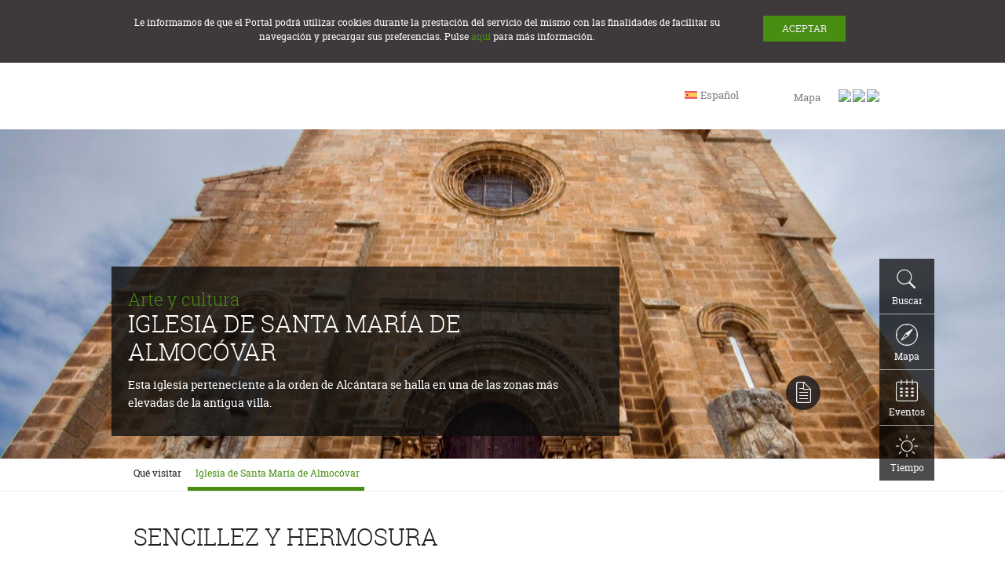

--- FILE ---
content_type: text/html;charset=UTF-8
request_url: https://www.turismoextremadura.com/es/explora/Iglesia-de-Santa-Maria-de-Almocovar/
body_size: 15147
content:






<!---->



<!doctype html>
<html lang="es">
<head>

<!--<meta name="facebook-domain-verification" content="9c82z4ubbjnbtl6hql85o7hnbrpx93" />-->

<!-- Google Tag Manager -->
<!--<script>(function(w,d,s,l,i){w[l]=w[l]||[];w[l].push({'gtm.start':
new Date().getTime(),event:'gtm.js'});var f=d.getElementsByTagName(s)[0],
j=d.createElement(s),dl=l!='dataLayer'?'&l='+l:'';j.async=true;j.src=
'https://www.googletagmanager.com/gtm.js?id='+i+dl;f.parentNode.insertBefore(j,f);
})(window,document,'script','dataLayer','GTM-T464B3S');</script>-->
<!-- End Google Tag Manager -->

<!-- Facebook Pixel Code -->
<!-- <script>
  !function(f,b,e,v,n,t,s)
  {if(f.fbq)return;n=f.fbq=function(){n.callMethod?
  n.callMethod.apply(n,arguments):n.queue.push(arguments)};
  if(!f._fbq)f._fbq=n;n.push=n;n.loaded=!0;n.version='2.0';
  n.queue=[];t=b.createElement(e);t.async=!0;
  t.src=v;s=b.getElementsByTagName(e)[0];
  s.parentNode.insertBefore(t,s)}(window, document,'script',
  'https://connect.facebook.net/en_US/fbevents.js');
  fbq('init', '305509940448953');
  fbq('track', 'PageView');
</script>
<noscript><img height="1" width="1" style="display:none"
  src="https://www.facebook.com/tr?id=305509940448953&ev=PageView&noscript=1"
/></noscript> -->
<!-- End Facebook Pixel Code --> 

<meta charset="UTF-8">
<title>Iglesia de Santa María de Almocóvar</title>

<meta name="description" content='Esta iglesia perteneciente a la orden de Alcántara se halla en una de las zonas más elevadas de la antigua villa.'>
<meta name="keywords" content='Arte y cultura'>
<meta http-equiv="X-UA-Compatible" content="IE=edge,chrome=1">
<meta name="HandheldFriendly" content="True">
<meta name="viewport" content="width=device-width, initial-scale=1.0, maximum-scale=1">
<meta http-equiv="cleartype" content="on">
<link rel="shortcut icon" href="/viajar/system/modules/es.extremadura.psdt.portal/resources/img/favicon.ico" type="image/x-icon">
<link rel="icon" href="/viajar/system/modules/es.extremadura.psdt.portal/resources/img/favicon.ico" type="image/x-icon">
<!--<link rel="apple-touch-icon" href="apple-touch-icon.png"/>-->


<!--[if (lt IE 9) & (!IEMobile)]>
	<script src="/viajar/system/modules/es.extremadura.psdt.portal/resources/js/html5shiv.js" type="text/javascript"></script>
<![endif]-->

<script src="/viajar/system/modules/es.extremadura.psdt.portal/resources/js/jquery.min.js" type="text/javascript"></script>
<link href="/viajar/system/modules/es.extremadura.psdt.portal/resources/bootstrap/css/bootstrap.css" rel="stylesheet" type="text/css" media="screen" />
 <script src="/viajar/system/modules/es.extremadura.psdt.portal/resources/bootstrap/js/bootstrap.js" type="text/javascript"></script>
<link href="/viajar/system/modules/es.extremadura.psdt.portal/resources/css/pantalla.css" rel="stylesheet" type="text/css" media="screen" />

<!--[if !IE 8]><!-->
<link href="/viajar/system/modules/es.extremadura.psdt.portal/resources/css/s.css" rel="stylesheet" type="text/css" media="only screen and (max-width:48.96547890044577em)" />
<!--<![endif]-->
<!--[if gt IE 8]><!-->
<link href="/viajar/system/modules/es.extremadura.psdt.portal/resources/css/m.css" rel="stylesheet" type="text/css" media="only screen and (min-width:48.96547890044578em)" />
<!--<link href="/viajar/system/modules/es.extremadura.psdt.portal/resources/css/m.css" rel="stylesheet" type="text/css" media="only screen and (min-width:48.96547890044578em)" />-->
<link href="/viajar/system/modules/es.extremadura.psdt.portal/resources/css/l.css" rel="stylesheet" type="text/css" media="only screen and (min-width:62.33125649013499em)" />
<link href="/viajar/system/modules/es.extremadura.psdt.portal/resources/css/x.css" rel="stylesheet" type="text/css" media="only screen and (min-width:81.0126582278481em)" />
<!--<![endif]-->
<!--[if (lt IE 9) & (!IEMobile)]>
  <link href="/viajar/system/modules/es.extremadura.psdt.portal/resources/css/m.css" rel="stylesheet" type="text/css" media="screen" />
	<link href="/viajar/system/modules/es.extremadura.psdt.portal/resources/css/l.css" rel="stylesheet" type="text/css" media="screen" />
	<link href="/viajar/system/modules/es.extremadura.psdt.portal/resources/css/x.css" rel="stylesheet" type="text/css" media="screen" />
<![endif]-->
<!--[if (lt IE 10) & (!IEMobile)]>
  <link href="/viajar/system/modules/es.extremadura.psdt.portal/resources/css/ie.css" rel="stylesheet" type="text/css" media="screen" />
<![endif]-->
<link href="/viajar/system/modules/es.extremadura.psdt.portal/resources/css/jquery.fancybox.css" rel="stylesheet" type="text/css" media="screen" />
<link href="/viajar/system/modules/es.extremadura.psdt.portal/resources/css/impresora_general.css" rel="stylesheet" type="text/css" media="print" />

<script src="/viajar/system/modules/es.extremadura.psdt.portal/resources/js/code.js" type="text/javascript"></script>
<script src="/viajar/system/modules/es.extremadura.psdt.portal/resources/js/plugins.min.js" type="text/javascript"></script>
<script src="/viajar/system/modules/es.extremadura.psdt.portal/resources/js/layout.min.js" type="text/javascript"></script>
<script src="/viajar/system/modules/es.extremadura.psdt.portal/resources/js/ventana-modal.js" type="text/javascript"></script>
<script src="/viajar/system/modules/es.extremadura.psdt.portal/resources/js/jquery-ui-1.10.4.custom.min.js"></script>
<script>
  (function(i,s,o,g,r,a,m){i['GoogleAnalyticsObject']=r;i[r]=i[r]||function(){
  (i[r].q=i[r].q||[]).push(arguments)},i[r].l=1*new Date();a=s.createElement(o),
  m=s.getElementsByTagName(o)[0];a.async=1;a.src=g;m.parentNode.insertBefore(a,m)
  })(window,document,'script','//www.google-analytics.com/analytics.js','ga');

  ga('create', 'UA-45923855-1', 'auto');
  ga('send', 'pageview');

</script>
</head>
<!--[if IE 7]><body class="lt-ie9 lt-ie8"><![endif]-->
<!--[if IE 8]><body class="lt-ie9"><![endif]-->
<!--[if IE 9]><body class="ie9"><![endif]-->
<!--[if !IE]><!-->
<body>

<!--Google Tag Manager (noscript)-->
<!--<noscript><iframe src="https://www.googletagmanager.com/ns.html?id=GTM-T464B3S"
height="0" width="0" style="display:none;visibility:hidden"></iframe></noscript>-->
<!--End Google Tag Manager (noscript)-->

<script>
  fbq('track', 'ViewContent');
</script>

<!--<![endif]--> 
<!-- Quitar class sinJs-->


<div id="pagina">

   











    













<!-- cabeceraPpal -->






<header id="cabeceraPpal" role="banner">
    <div class="anchoCont">
        <div id="divLogo">
            <a id="logo" href="/es/index.html" accesskey="0" rel="home" title='Home'><span>Turismo de Extremadura</span></a>
			<!--[if lte IE 9]><span id="logo_imprimir_ie"><img src="/viajar/system/modules/es.extremadura.psdt.portal/resources/img/extremadura_turismo_imprimir.gif" alt=""/></span><![endif]-->
        </div>
		    <div id="navCabecera">  
				<div id="envIdioma">
					 <div id="desplegableIdioma" class="cajaDesple" role="combobox">
						 <span class="ico"></span>
						 <a href="" id="abreIdioma" class="abre" aria-haspopup="true">
						 	<span class="envTxt">Seleccione idioma</span>
						 </a>
						 
						 									
								<div class="desplegable">
									 <ul id="ulIdioma" aria-labelledby="abreIdioma" role="listbox" aria-expanded="false">
									 	<li class="activo" role="option" aria-selected="true">
										 	<a href="/es/explora/Iglesia-de-Santa-Maria-de-Almocovar/" lang="es" hreflang="es">Espa&ntilde;ol</a>
										</li>
										<li role="option" aria-hidden="true" aria-selected="false">
											<a href="/en/explora/Iglesia-de-Santa-Maria-de-Almocovar/" lang="en" hreflang="en">English</a>
										</li>    
									 </ul>
								 </div>
							
							
						
						 
                      	 <a href="" id="cierraIdioma" class="cierra" aria-hidden="true" tabindex="0" aria-controls="ulIdioma">
						 	<span class="envTxt">Cerrar</span>
						 </a>
					 </div>	
				</div>

                <div id="recursiva2">
							
                </div>

            </div>
	</div>
	
    <div id="posHerramientas"></div>

    <div id="contMenuMov">
        <div id="tituMenuMovil"><a href="#"><span>Menu</span></a></div>
        <div id="posMenu"></div>

        <div id="envMenuMov" class="plegado">
		
            <nav id="navPpal"></nav>
			
            <div id="envRecursiva" class="anchoCont">
                <div id="navRecursiva" class="tmnTxt"></div>
            </div>
			
        </div>
    </div>
</header>
  
 
  <div id="cuerpo">
    <div id="colPpal" role="main">

	  <div id="colPpalCms" >





 <!-- artDetalle -->
      <article class="artDetalle">
      	<!-- Seccion con la Imagen Principal y Entradilla -->
		
		
      	
		
		




	



<div class="fotoXXL srcVariable" 
data-bgs="/viajar/shared/galerias/rrtt/monumentos/monumento_00153/img/M_IGLESIA_ALMOCOVAR_06.JPG_646845128.jpg"
data-bgm="/viajar/shared/galerias/rrtt/monumentos/monumento_00153/img/M_IGLESIA_ALMOCOVAR_06.JPG_1848474852.jpg" 
data-bgl="/viajar/shared/galerias/rrtt/monumentos/monumento_00153/img/A_IGLESIA_ALMOCOVAR_06.JPG_2102944806.jpg"
>





	



	<div class="anchoCont">
		<div class="tmnTxt"> 
			<div class="fichaResumen">
				<header>
					<p class="categoria" >Arte y cultura&nbsp;</p>
					<h1 class="titu6" >Iglesia de Santa María de Almocóvar</h1>
				</header>
				<!-- Inicio esto en movil no se pinta-->
				<div class="cont">
					<p >Esta iglesia perteneciente a la orden de Alcántara se halla en una de las zonas más elevadas de la antigua villa.</p>
					<!-- Fin esto en movil no se pinta-->
				</div>
			</div>
		</div>
		
		







<div id="acciones">
	<ul>
		<li id="shareNice" title='Compartir' data-share-label="Compartir" data-color-scheme="black" data-share-zindex="100" data-panel-bottom="plain" data-services="email,facebook.com,twitter.com">
			<a href="#" title='Compartir' id="compartir"><span>Compartir</span></a>
		</li>
		<li id="liImprimir">
			<!-- <a href='#' title='Imprimir como pdf o por impresora' id="enviar"> -->
			<a href='#' title='Imprimir' id="enviar">
				<span>
					<!--Imprimir como pdf o por impresora-->
					Imprimir
				</span>
			</a>
			<ul>
				<li id="liImprimirImpresora"><a href="#"><img src='/viajar/system/modules/es.extremadura.psdt.portal/resources/img/impresora_compartir.png' /></a></li>
				<!--<li id="liImprimirPDF"><a href="#"><img src='/viajar/system/modules/es.extremadura.psdt.portal/resources/img/pdf_compartir.png' /></a></li>-->
			</ul>
			<!-- <a href='mailto:?subject=Web oficial de turismo de Extremadura&body=https://admin.turismoextremadura.juntaex.es/es/explora/Iglesia-de-Santa-Maria-de-Almocovar/' title='Enviar' id="enviar"><span>Enviar</span></a>-->
		</li>	
	</ul>
</div>
		
	</div>
</div>
	
	    <!-- Mapa Google -->
      	<!--












     

<script type="text/javascript" defer="defer">


	
	
	
	function loadInfoBox(){
		loadScripts([
			"/viajar/system/modules/es.extremadura.psdt.portal/resources/js/infobox.js"
		],function(){
			initialize();
		});
	}
	
/***** Inicio tamanno no escritorio *****/
 function initialize() {
    
 
		var ctaLayerPuntosInteres = new google.maps.KmlLayer('https://www.turismoextremadura.com/viajar/shared/rrtt/KML/es_RRTT.kml',{preserveViewport: true,suppressInfoWindows:true});
		var ibCerca;
		
if ($(window).width() <= 768) {
			
        var mapOptions = {
			zoom: 12,
            scrollwheel: false,
            streetViewControl: false,
            mapTypeControl: true,
            zoomControl: true,
            disableDefaultUI: true,
            center: new google.maps.LatLng(39.71696,-6.88223),
            mapTypeId: google.maps.MapTypeId.ROADMAP
        };
		
        var map = new google.maps.Map(document.getElementById('map-canvas'),
            mapOptions);
			
        var icono = '/viajar/system/modules/es.extremadura.psdt.portal/resources/img/chincheta_mapas.png';
        var myLatLng = new google.maps.LatLng(39.71696,-6.88223);
        var marker = new google.maps.Marker({
			position: myLatLng,
            map: map,
            icon: icono
        });
			
		var boxText = document.createElement("div");
		boxText.style.cssText = "padding: 9px; color:#FFF; width:180px; height:auto;";
		boxText.innerHTML = "<div class='infotextMap'><p class='titu'><a href='/es/explora/Iglesia-de-Santa-Maria-de-Almocovar/'>Iglesia de Santa María de Almocóvar</a></p><p> Alcántara, Cáceres (Extremadura)</p><p><a href='mailto:ofiturismo@gmail.com'>ofiturismo@gmail.com</a></p></a></p></div>";
		var myOptions = {
			content: boxText,
			disableAutoPan: false,
			maxWidth: 0,
			pixelOffset: new google.maps.Size(30, -43),
			zIndex: null,
			boxStyle: {
			background: "url('/viajar/system/modules/es.extremadura.psdt.portal/resources/img/bg_verdetransp.png')",width: "218px"},
			closeBoxURL: "/viajar/system/modules/es.extremadura.psdt.portal/resources/img/cerrar_opciones.png",
			closeBoxWidth: "18px",
            closeBoxMaHeight: "18px",
			infoBoxClearance: new google.maps.Size(1, 1),
			isHidden: false,
			pane: "floatPane",
			enableEventPropagation: false
		};
   
    	var ib = new InfoBox(myOptions);
		google.maps.event.addListener(marker, "click", function() { 
			ib.open(map, marker); 
		});
			
	  	google.maps.event.addListener(ctaLayerPuntosInteres, 'click', function(kmlEvent) {
			var textoName=kmlEvent.featureData.name;
			var partesNombre = textoName.split("|");
			var textDescrip= kmlEvent.featureData.description;
			var point =kmlEvent.latLng;

			if(ibCerca != null || ibCerca != undefined) {
				ibCerca.close();
				ibCerca = null;
			}
		  
			var boxTextCerca = document.createElement("div");
			boxTextCerca.style.cssText = "padding: 9px; color:#FFF; width:180px; height:auto;";
			boxTextCerca.innerHTML = "<div class='infotextMap cerca'><p class='titu'><a href="+partesNombre[1]+">"+partesNombre[0]+"</a></p>"+textDescrip+"</div>";
			var myOptionsCerca = {
				content: boxTextCerca,   
				disableAutoPan: false,
				maxWidth: 0,
				pixelOffset: new google.maps.Size(30, -43),
				zIndex: null,
				boxStyle: { 
					background: "url('/viajar/system/modules/es.extremadura.psdt.portal/resources/img/fnd_00007_transp.png')",width: "218px"}, 
					closeBoxMargin: "2px",
					closeBoxURL: "/viajar/system/modules/es.extremadura.psdt.portal/resources/img/cerrar_opciones.png",
					closeBoxWidth: "18px",
               		closeBoxMaHeight: "18px",
					infoBoxClearance: new google.maps.Size(1, 1),
					position: new google.maps.LatLng(point.lat(),point.lng()),
					isHidden: false,
					pane: "floatPane",
					enableEventPropagation: false
			};
			
			ibCerca = new InfoBox(myOptionsCerca);
			ibCerca.open(map);
      
    	});
		
}/***** fin tamanno  no escritorio*****/
/***** Inicio tamanno  escritorio*****/
else{		
		
		var mapOptions = {
			zoom: 15,
			scrollwheel: false,
			streetViewControl: true,
			mapTypeControl: true,
			zoomControl: true,
			disableDefaultUI: true,
			center: new google.maps.LatLng(39.71696,-6.88223),
			mapTypeId: google.maps.MapTypeId.ROADMAP
		};
		
		var map = new google.maps.Map(document.getElementById('map-canvas'), mapOptions);
		var icono = '/viajar/system/modules/es.extremadura.psdt.portal/resources/img/chincheta_mapas.png';
		var myLatLng = new google.maps.LatLng(39.71696,-6.88223);
		var marker = new google.maps.Marker({
			position: myLatLng,
			map: map,
			icon: icono,
			title: 'Iglesia de Santa María de Almocóvar'
		});
		var boxText = document.createElement("div");
		boxText.style.cssText = "padding: 25px 19px; color:#FFF; width:262px; height:auto;";
		boxText.innerHTML = "<div class='infotextMap'><p class='titu'><a href='/es/explora/Iglesia-de-Santa-Maria-de-Almocovar/'>Iglesia de Santa María de Almocóvar</a></p><p> Alcántara, Cáceres (Extremadura)</p><p><a href='mailto:ofiturismo@gmail.com'>ofiturismo@gmail.com</a></p></a></p></div>";
		var myOptions = {
			content: boxText,
			disableAutoPan: false,
			maxWidth: 0,
			pixelOffset: new google.maps.Size(43, -88),
			zIndex: null,
			boxStyle: {
			background: "url('/viajar/system/modules/es.extremadura.psdt.portal/resources/img/bg_verdetransp.png')",width: "300px",height: "200px"},
			closeBoxMargin: "8px 8px 2px 2px",
			closeBoxURL: "/viajar/system/modules/es.extremadura.psdt.portal/resources/img/cerrar_opciones.png",
			infoBoxClearance: new google.maps.Size(1, 1),
			isHidden: false,
			pane: "floatPane",
			enableEventPropagation: false
		};
	   
		var ib = new InfoBox(myOptions);
		ib.open(map, marker);
		
		google.maps.event.addListener(marker, "click", function() {
			ib.open(map, marker); 
		});
								
		google.maps.event.addListener(ctaLayerPuntosInteres, 'click', function(kmlEvent) {
		
			var textoName=kmlEvent.featureData.name;
			var partesNombre = textoName.split("|");
			var textDescrip= kmlEvent.featureData.description;
			var point =kmlEvent.latLng;
		 
			if(ibCerca != null || ibCerca != undefined) {
			ibCerca.close();
			ibCerca = null;
			}
		 
			var boxTextCerca = document.createElement("div");
			boxTextCerca.style.cssText = "padding: 25px 19px; color:#FFF; width:262px; height:auto;";
			boxTextCerca.innerHTML = "<div class='infotextMap cerca'><p class='titu'><a href="+partesNombre[1]+">"+partesNombre[0]+"</a></p>"+textDescrip+"</div>";
			var myOptionsCerca = {
				content: boxTextCerca,   
				disableAutoPan: false,
				maxWidth: 0,
				pixelOffset: new google.maps.Size(43, -88),
				zIndex: null,
				boxStyle: { 
					background: "url('/viajar/system/modules/es.extremadura.psdt.portal/resources/img/fnd_00007_transp.png')",width: "300px"}, 
					closeBoxMargin: "8px 8px 2px 2px",
					closeBoxURL: "/viajar/system/modules/es.extremadura.psdt.portal/resources/img/cerrar_opciones.png",
					closeBoxWidth: "24px",
					closeBoxMaHeight: "24px",
					infoBoxClearance: new google.maps.Size(1, 1),
					position: new google.maps.LatLng(point.lat(),point.lng()),
					isHidden: false,
					pane: "floatPane",
					enableEventPropagation: false
				};	
			ibCerca = new InfoBox(myOptionsCerca);
			ibCerca.open(map);
		  
		});
	}
			
	$('#mostrar_cercanos').bind('change',function(){ 
		if($(this).prop('checked')){     
			ctaLayerPuntosInteres.setMap(map);
		}                                        
		else{
			ctaLayerPuntosInteres.setMap(null);  
				if(ibCerca != null || ibCerca != undefined) {
					ibCerca.close();
					ibCerca = null;
		  		}
			}                        
	});
	
	
	
	   
	
	
	   
}


function loadScripts(array,callback){
    var loader = function(src,handler){
        var script = document.createElement("script");
        script.src = src;
        script.onload = script.onreadystatechange = function(){
        script.onreadystatechange = script.onload = null;
        	handler();
        }
        var head = document.getElementsByTagName("head")[0];
        (head || document.body).appendChild( script );
    };
    (function(){
        if(array.length!=0){
        	loader(array.shift(),arguments.callee);
        }else{
        	callback && callback();
        }
    })();
}

function loadScript() {
  var script = document.createElement('script');
  script.type = 'text/javascript';
  script.src = 'https://maps.googleapis.com/maps/api/js?v=3.exp&libraries=places&key=AIzaSyCHm8dlcTN_8JSQX2ISkKxBhXkuvhaxGF8&' +
      'callback=loadInfoBox';
  document.body.appendChild(script);
}


window.onload = loadScript;


</script>
<div class="mapaXXL">
  <div id="contenedorMapa">
	<div id="map-canvas"></div>
  </div>
</div>
-->
		
		


		
		
		
		
		
		
		
		
		
		
		<div id="migas">
				  <div class="anchoCont">
					<div class="tmnTxt">
					  <ol>
						
								
								
								
									
										
									
									
									
								
						
								
								
								
									
										
											<li><span>Qué visitar</span></li>
										
									
									
									
								
						
						
						
							<li class="activo"><span>Iglesia de Santa María de Almocóvar</span></li>
						
						
						
						
					  </ol>
					</div>
					<!-- fin esto en movil no se pinta-->
					</div>
				</div>
		

		
        
        <div class="anchoCont" id="contR1">
          <div class="tmnTxt" id="contR2">
            <div id="infDetalle">
			
                <!-- Parte superior a las pestannas comun a todas las fichas -->
      			<section id="fichaInferior"> 

	
		<!-- Inicio esto en movil no se pinta-->
		<header id="cabeceraInferior">
			<p class="titu3"></p>
			
				
					<h2 class="titu4" >Sencillez y hermosura</h2>
				
				
					               
			<!-- fin esto en movil no se pinta-->
			<br>
			<p>
				<a id="annadirCuadernoRecurso" href="/system/modules/es.extremadura.psdt.portal.cuaderno/elements/annadir_recurso_cuaderno.jsp?uidR=510b6654-a38b-11e3-af3b-005056a00247" class="b1 boton enlaceDesta" data-toggle="modal" data-target="#myModal1">								
				</a>
			</p>	
				<div class="modal fade" id="myModal1" tabindex="-1" role="dialog" aria-labelledby="myModalLabel" aria-hidden="true" style="margin-top: 10%">                                              
					<div class="modal-dialog">  
						<div class="modal-content" style="background-image:url('/viajar/system/modules/es.extremadura.psdt.portal/resources/img/spry_modal_fondo.png')"></div>  
					</div> 
				</div>	
			</header>
	
	<!-- Inicio esto en movil no se pinta-->
	<!-- <div id="valoracionRecurso" class="mod4 mod">
		<h2 class="titu5">Valoraci&oacute;n de los usuarios:</h2>
		<div class="cont"> <img class="estr" alt="4'5 estrellas sobre 5" src="/viajar/system/modules/es.extremadura.psdt.portal/resources/img/valoracion_1.png"> <img class="estr" alt="" src="/viajar/system/modules/es.extremadura.psdt.portal/resources/img/valoracion_1.png"><img class="estr" alt="" src="/viajar/system/modules/es.extremadura.psdt.portal/resources/img/valoracion_1.png"><img class="estr" alt="" src="/viajar/system/modules/es.extremadura.psdt.portal/resources/img/valoracion_1.png"><img class="estr" alt="" src="/viajar/system/modules/es.extremadura.psdt.portal/resources/img/valoracion_1_5.png"></div>
		<a href="#">&iquest;Quieres valorarlo?</a> <!-- fin esto en movil no se pinta
	</div> -->
	<div id="infoRecurso"> 
		<!-- ****************************************
2013_09_05 (2): desaparece este  <div class="col colIzda"> -->
		<div id="localizContacto" class="mod4 mod">
			<h2 class="titu5">Localizaci&oacute;n y Contacto:</h2>
			<div class="cont">
				
							
					<address>
						
							Alcántara
						
							,&nbsp;Cáceres (Extremadura) 
							
					</address>
				
				<!-- ****************************************
2013_09_05 (2): 
- poner un p class como en este a
- esto s? se pinta en m?vil-->
		<!--  -->
				<!-- <form id="mostrar_servicios" name="mostrar_servicios" class="formulario" action="[laquesea]"> -->
					<!-- <label class="titu7" for="mostrar_cercanos"><input id="mostrar_cercanos" name="mostrar_cercanos" type="checkbox" value="[valorquesea]">Mostrar Sitios Cercanos</label> -->
					<!-- <noscript> -->
						<!-- <input type="submit" value="Mostrar"> -->
					<!-- </noscript> -->
				<!-- </form> -->
			</div>
		</div>
		<div id="telFax" class="mod4 mod">
			<div class="cont">
				<ul>
					
						<li>Persona de contacto: Oficina de Turismo</li>
					
					
						
							<li>Tel.:<a href="tel:927 39 08 63">927 39 08 63</a></li>
						
					
					
					
						
							<li>Fax: 927 39 08 63</li>
						
					
					
						
							<li>Correo: <a href="mailto:ofiturismo@gmail.com">ofiturismo@gmail.com</a></li>
						
					
					
						
							
							
								
								
							
							<li>Sitio web: <a href="http://www.alcantara.es" title="'Iglesia de Santa María de Almocóvar'(nueva ventana)" target="_blank"> www.alcantara.es</a></li>
							
						
					
					
					
					
					
					
															
					<!--
					
					
					-->
				</ul>
			</div>
		</div>
		<div class="mod4 mod">
			<div class="cont">
					
						
			</div>
		</div>
	
	</div>
</section>
				
              <div class="envPestAcord">
                <ul class="ulPestAcord">
                  
				  <!-- Las pestannas tienen id incremental pst01, ...-->
				  <!-- Primera pestanna: descripcion ...-->
				  <li class="pestActiva" id="pst01">
	<div class="envTitPest">
		<a href="#">
			<span class="ico">
				<img width="44" height="88" alt="" src="/viajar/system/modules/es.extremadura.psdt.portal/resources/img/ico_pestania_descripcion.png">
			</span>
			Descripci&oacute;n
			
		</a>
	</div>
	<div class="envContPestania">
		<div class="contPestania contActivo">
			
			<div class="entradilla">
					<p >Esta iglesia perteneciente a la orden de Alcántara se halla en una de las zonas más elevadas de la antigua villa.</p>
			</div>
			
			
				<div class="cuerpoArticulo" >
					<p>Esta bella iglesia, ubicada en Alcántara, fue construida sobre una antigua mezquita que tras la Reconquista se adaptó para el culto cristiano, hasta que finalmente se edificó la iglesia de Santa María de Almocóvar. Sobre la procedencia del nombre hay varias teorías, ya que algunos opinan que proviene de "Al-Mocovara", que significa el lugar más alto; mientras otros defienden que deriva de "Al-Macavir", o sea, el cementerio.</p> <p>En su origen el templo era románico, pero tan solo se conservan las tres portadas de este estilo. Eso sí, la portada principal es uno de los ejemplos de románico más bellos que puedas encontrar en Extremadura. Y es que desde su construcción, el templo ha sufrido varias remodelaciones, la última de ellas en el siglo XVII.</p> <p>Si decides ir a visitarla, toma nota de algunos de los elementos imprescindibles que no debes pasar por alto, pues son verdaderas obras de arte dignas de disfrutar. Primero el cristo yacente atribuido a Martínez Montañés. También encontrarás en su interior los sepulcros del comendador Antonio Bravo de Jerez, obra de Lucas Mitata, y del Maestre Yáñez de la Barbuda; cinco tablas de Luis de Morales, y por supuesto, la pila bautismal en la que fue bautizado San Pedro de Alcántara.</p>
				</div>
			
		</div>
	</div>
</li>
                  
				  <!-- Segunda pestanna: caracteristicas (especifica a cada ficha) -->
				  <li id="pst02">
                    <div class="envTitPest">
						<a href="#">
							<span class="ico">
								<img width="44" height="88" alt="" src="/viajar/system/modules/es.extremadura.psdt.portal/resources/img/ico_pestania_caracteristicas.png">				   
							</span>
							Caracter&iacute;sticas</a>
					</div>
                    <div class="envContPestania">
                    <div class="contPestania"> 
                      <!-- div para "agrupar" horizontalmente divs con clases mod -->
                      <div class="filaMods"> 
                        <!-- tipo titulo + lista de valor/atributo -->
                        <div class="mod4 mod poli">
                          <div class="cont">
                            <dl>
                            	
                              		<dt>Origen:</dt>
                              		<dd>
										
		                             		<li>Siglo XIII</li>
		                              	
									</dd>
                              	
                              	
									<dt>Construcci&oacute;n:</dt>
                              		<dd>
										
		                             		<li>Iglesia</li>
		                              	
									</dd>
                              	
                              	
									<dt>Periodo Art&iacute;stico:</dt>
                              		<dd>
										
		                             		<li>Románico</li>
		                              	
									</dd>
                              	
                              	
									<dt>Periodo Hist&oacute;rico:</dt>
                              		<dd>
										
		                             		<li>Diversas épocas</li>
		                              	
									</dd>
                              	
                              	
									<dt>T&iacute;tulo Oficial:</dt>
                              		<dd>
										
		                             		<li>Bien de interés cultural</li>
		                              	
									</dd>
                              	
                            </dl>
                          </div>
                        </div>
                       
                 
                        <!-- tipo titulo + listado polivaluado: ojo: clase poli -->
                        <div class="mod4 mod poli">
                        	    
                        </div>
                        <div class="mod4 mod poli">
                        	
                        </div>
                        <!-- Cierre de div para "agrupar" horizontalmente divs con clases mod -->
						</div>
                    </div>
                    </div>
                  </li>
                
              
      			
 
		                
      			
      			
                </ul>
              </div>
            </div>
			
			
			<!-- Seccion con la Galeria de las Imagenes del Recurso -->
            
<section id="galRecurso" class="galeriaInt">			
	<h2 class="titu5">Galer&iacute;a:</h2>
	<div class="envGaleria">
		<ul class="ulGaleria">
			
			
			
				
				
						
					
					
					
					
					
					
				
			
				
				
						
					
					
					
					
					
					
				
			
				
				
						
					
					
					
					
					
					
				
			
				
				
						
					
					
					
					
					
					
				
			
				
				
						
					
					
					
					
					
					
				
			
				
				
						
					
					
					
					
					
					
				
			
				
				
						
					
					
					
					
					
					
					
						
						
						
						
					<li class="mod mod1 jc">  
						
						
							<a rel="fancybox" href="/viajar/shared/galerias/rrtt/monumentos/monumento_00153/img/A_IGLESIA_ALMOCOVAR_06.JPG">
						
						
						
						
							<div class="img"> 
								<img src="/viajar/shared/galerias/rrtt/monumentos/monumento_00153/img/B_IGLESIA_ALMOCOVAR_06.JPG_1596672082.jpg" width="300" height="200" alt="B_IGLESIA_ALMOCOVAR_06" />
							</div>
							<div class="desc">
								<p></p>
							</div>
						</a> 
						<div class="txt para-modal-carusel" align="center">
                        	<div  class="boton annadirImagenCuaderno enlaceDesta"  href="/system/modules/es.extremadura.psdt.portal.cuaderno/elements/annadir_foto_cuaderno_form.jsp?urlFoto=/shared/galerias/rrtt/monumentos/monumento_00153/img/A_IGLESIA_ALMOCOVAR_06.JPG" data-target="#myModal1" data-toggle="modal">
                            	
                            </div>
                        </div> 	
					</li>
					
				
			
				
				
						
					
					
					
					
					
					
					
						
						
						
						
					<li class="mod mod1 jc">  
						
						
							<a rel="fancybox" href="/viajar/shared/galerias/rrtt/monumentos/monumento_00153/img/A_IGLESIA_ALMOCOVAR_05.JPG">
						
						
						
						
							<div class="img"> 
								<img src="/viajar/shared/galerias/rrtt/monumentos/monumento_00153/img/B_IGLESIA_ALMOCOVAR_05.JPG_1596672082.jpg" width="300" height="200" alt="B_IGLESIA_ALMOCOVAR_05" />
							</div>
							<div class="desc">
								<p></p>
							</div>
						</a> 
						<div class="txt para-modal-carusel" align="center">
                        	<div  class="boton annadirImagenCuaderno enlaceDesta"  href="/system/modules/es.extremadura.psdt.portal.cuaderno/elements/annadir_foto_cuaderno_form.jsp?urlFoto=/shared/galerias/rrtt/monumentos/monumento_00153/img/A_IGLESIA_ALMOCOVAR_05.JPG" data-target="#myModal1" data-toggle="modal">
                            	
                            </div>
                        </div> 	
					</li>
					
				
			
				
				
						
					
					
					
					
					
					
					
						
						
						
						
					<li class="mod mod1 jc">  
						
						
							<a rel="fancybox" href="/viajar/shared/galerias/rrtt/monumentos/monumento_00153/img/A_IGLESIA_ALMOCOVAR_04.JPG">
						
						
						
						
							<div class="img"> 
								<img src="/viajar/shared/galerias/rrtt/monumentos/monumento_00153/img/B_IGLESIA_ALMOCOVAR_04.JPG_1596672082.jpg" width="300" height="200" alt="B_IGLESIA_ALMOCOVAR_04" />
							</div>
							<div class="desc">
								<p></p>
							</div>
						</a> 
						<div class="txt para-modal-carusel" align="center">
                        	<div  class="boton annadirImagenCuaderno enlaceDesta"  href="/system/modules/es.extremadura.psdt.portal.cuaderno/elements/annadir_foto_cuaderno_form.jsp?urlFoto=/shared/galerias/rrtt/monumentos/monumento_00153/img/A_IGLESIA_ALMOCOVAR_04.JPG" data-target="#myModal1" data-toggle="modal">
                            	
                            </div>
                        </div> 	
					</li>
					
				
			
				
				
						
					
					
					
					
					
					
					
						
						
						
						
					<li class="mod mod1 jc">  
						
						
							<a rel="fancybox" href="/viajar/shared/galerias/rrtt/monumentos/monumento_00153/img/A_IGLESIA_ALMOCOVAR_03.JPG">
						
						
						
						
							<div class="img"> 
								<img src="/viajar/shared/galerias/rrtt/monumentos/monumento_00153/img/B_IGLESIA_ALMOCOVAR_03.JPG_1596672082.jpg" width="300" height="200" alt="B_IGLESIA_ALMOCOVAR_03" />
							</div>
							<div class="desc">
								<p></p>
							</div>
						</a> 
						<div class="txt para-modal-carusel" align="center">
                        	<div  class="boton annadirImagenCuaderno enlaceDesta"  href="/system/modules/es.extremadura.psdt.portal.cuaderno/elements/annadir_foto_cuaderno_form.jsp?urlFoto=/shared/galerias/rrtt/monumentos/monumento_00153/img/A_IGLESIA_ALMOCOVAR_03.JPG" data-target="#myModal1" data-toggle="modal">
                            	
                            </div>
                        </div> 	
					</li>
					
				
			
				
				
						
					
					
					
					
					
					
					
						
						
						
						
					<li class="mod mod1 jc">  
						
						
							<a rel="fancybox" href="/viajar/shared/galerias/rrtt/monumentos/monumento_00153/img/A_IGLESIA_ALMOCOVAR_02.JPG">
						
						
						
						
							<div class="img"> 
								<img src="/viajar/shared/galerias/rrtt/monumentos/monumento_00153/img/B_IGLESIA_ALMOCOVAR_02.JPG_1596672082.jpg" width="300" height="200" alt="B_IGLESIA_ALMOCOVAR_02" />
							</div>
							<div class="desc">
								<p></p>
							</div>
						</a> 
						<div class="txt para-modal-carusel" align="center">
                        	<div  class="boton annadirImagenCuaderno enlaceDesta"  href="/system/modules/es.extremadura.psdt.portal.cuaderno/elements/annadir_foto_cuaderno_form.jsp?urlFoto=/shared/galerias/rrtt/monumentos/monumento_00153/img/A_IGLESIA_ALMOCOVAR_02.JPG" data-target="#myModal1" data-toggle="modal">
                            	
                            </div>
                        </div> 	
					</li>
					
				
			
				
				
						
					
					
					
					
					
					
					
						
						
						
						
					<li class="mod mod1 jc">  
						
						
							<a rel="fancybox" href="/viajar/shared/galerias/rrtt/monumentos/monumento_00153/img/A_IGLESIA_ALMOCOVAR_01.JPG">
						
						
						
						
							<div class="img"> 
								<img src="/viajar/shared/galerias/rrtt/monumentos/monumento_00153/img/B_IGLESIA_ALMOCOVAR_01.JPG_1596672082.jpg" width="300" height="200" alt="B_IGLESIA_ALMOCOVAR_01" />
							</div>
							<div class="desc">
								<p></p>
							</div>
						</a> 
						<div class="txt para-modal-carusel" align="center">
                        	<div  class="boton annadirImagenCuaderno enlaceDesta"  href="/system/modules/es.extremadura.psdt.portal.cuaderno/elements/annadir_foto_cuaderno_form.jsp?urlFoto=/shared/galerias/rrtt/monumentos/monumento_00153/img/A_IGLESIA_ALMOCOVAR_01.JPG" data-target="#myModal1" data-toggle="modal">
                            	
                            </div>
                        </div> 	
					</li>
					
				
			
				
				
						
					
					
					
					
					
					
				
			
				
				
						
					
					
					
					
					
					
				
			
				
				
						
					
					
					
					
					
					
				
			
				
				
						
					
					
					
					
					
					
				
			
				
				
						
					
					
					
					
					
					
				
			
				
				
						
					
					
					
					
					
					
				
					
		</ul>
		<div class="modal fade" id="myModal1" tabindex="-1" role="dialog" aria-labelledby="myModalLabel" aria-hidden="true" style="margin-top: 10%">                                              
			<div class="modal-dialog">  
				<div class="modal-content" style="background-image:url('/viajar/system/modules/es.extremadura.psdt.portal/resources/img/spry_modal_fondo.png')"></div>  
			</div> 
		</div>
	</div>
</section>

			
			<!-- Seccion con la Galeria de las Imagenes del Sitios Cercanos -->
            






  
	
	


	
	
	
	
	
			
			
	
	
	
	
	
	
	
	
	
	
	
	
	
	
	
	
	
	
	
	
	
	
	
	
		
	
	
	<section id="galCercanos"  class="galeriaInt">
		<h2 class="titu5">M&aacute;s sugerencias</h2>
		<div class="envGaleria">
			<ul class="ulGaleria">
			
						
	
	
			
			

			
			
						
								
							<li class="mod mod1"> 
								<a href="/es/explora/Puente-romano-de-Alcantara/?lang=es">
									<div class="img">
										
											
																	
											<img src="/viajar/shared/galerias/rrtt/monumentos/monumento_00021/img/A_PUENTE_ROMANO_ALCANTARA_01.JPG_1596672082.jpg" width="300" height="200" alt="Puente romano de Alcántara" />
											
									</div>
									<div class="txt"> 
										
											<h3 class="titu1">Puente romano de Alcántara</h3>
										
										<div class="cont">
											
												<p>Construcción de época romana, de enormes dimensiones, que asombrará a todo visitante. </p>
											
										</div>
									</div>
								</a> 
							</li>
						
			
			
						
								
							<li class="mod mod1"> 
								<a href="/es/explora/Castillo-de-Brozas/?lang=es">
									<div class="img">
										
											
																	
											<img src="/viajar/shared/galerias/rrtt/monumentos/monumento_00065/img/A_CASTILLO_BROZAS_03.JPG_1596672082.jpg" width="300" height="200" alt="Castillo de Brozas" />
											
									</div>
									<div class="txt"> 
										
											<h3 class="titu1">Castillo de Brozas</h3>
										
										<div class="cont">
											
												<p>Ubicado en la provincia de Cáceres, el castillo de Brozas aún guarda la regia figura que le llevó a ser declarado patrimonio histórico español.</p>
											
										</div>
									</div>
								</a> 
							</li>
						
			
			
						
								
							<li class="mod mod1"> 
								<a href="/es/explora/Castillo-de-Penafiel/?lang=es">
									<div class="img">
										
											
																	
											<img src="/viajar/shared/galerias/rrtt/monumentos/monumento_00097/img/A_CASTILLO_PENaAFIEL_03.JPG_1596672082.jpg" width="300" height="200" alt="Castillo de Peñafiel" />
											
									</div>
									<div class="txt"> 
										
											<h3 class="titu1">Castillo de Peñafiel</h3>
										
										<div class="cont">
											
												<p>En un entorno natural privilegiado y vigilando la frontera con Portugal, se encuentra el castillo de leyenda conocido como Peñafiel, perteneciente a la localidad de Zarza la Mayor.</p>
											
										</div>
									</div>
								</a> 
							</li>
						
			
			
						
								
							<li class="mod mod1"> 
								<a href="/es/explora/Conventual-de-San-Benito/?lang=es">
									<div class="img">
										
											
																	
											<img src="/viajar/shared/galerias/rrtt/monumentos/monumento_00135/img/A_CONVENTO_SAN_BENITO_02.JPG_1596672082.jpg" width="300" height="200" alt="Conventual de San Benito" />
											
									</div>
									<div class="txt"> 
										
											<h3 class="titu1">Conventual de San Benito</h3>
										
										<div class="cont">
											
												<p>Este convento del siglo XVI se encuentra en la localidad cacereña de Alcántara.</p>
											
										</div>
									</div>
								</a> 
							</li>
						
			
			
						
								
							<li class="mod mod1"> 
								<a href="/es/explora/Fuente-Conceja/?lang=es">
									<div class="img">
										
											
																	
											<img src="/viajar/shared/galerias/default/rrtt-imagenes/A_monumento.jpg_1596672082.jpg" width="300" height="200" alt="Fuente Conceja" />
											
									</div>
									<div class="txt"> 
										
											<h3 class="titu1">Fuente Conceja</h3>
										
										<div class="cont">
											
												<p>Esta fuente de Zarza la Mayor conserva vestigios del pasado que marcó esta zona fronteriza con Portugal.</p>
											
										</div>
									</div>
								</a> 
							</li>
						
			
			
						
								
							<li class="mod mod1"> 
								<a href="/es/explora/Iglesia-Parroquial-de-la-Asuncion/?lang=es">
									<div class="img">
										
											
																	
											<img src="/viajar/shared/galerias/rrtt/monumentos/monumento_00161/img/A_IGLESIA_ASUNCION_03.JPG_1596672082.jpg" width="300" height="200" alt="Iglesia Parroquial de la Asunción" />
											
									</div>
									<div class="txt"> 
										
											<h3 class="titu1">Iglesia Parroquial de la Asunción</h3>
										
										<div class="cont">
											
												<p>Tres siglos fueron necesarios para construir la imponente "catedralina" de la villa de Brozas. </p>
											
										</div>
									</div>
								</a> 
							</li>
						
			
			
						
								
							<li class="mod mod1"> 
								<a href="/es/explora/Recinto-amurallado-de-Alcantara/?lang=es">
									<div class="img">
										
											
																	
											<img src="/viajar/shared/galerias/default/rrtt-imagenes/A_monumento.jpg_1596672082.jpg" width="300" height="200" alt="Recinto amurallado de Alcántara" />
											
									</div>
									<div class="txt"> 
										
											<h3 class="titu1">Recinto amurallado de Alcántara</h3>
										
										<div class="cont">
											
												<p>Los constantes ataques a los que era sometido este enclave cacereño, debido a su importancia estratégica, hicieron que se construyera una muralla defensiva.</p>
											
										</div>
									</div>
								</a> 
							</li>
						
			
			
						
								
							<li class="mod mod1"> 
								<a href="/es/explora/Casa-de-los-Argueello-Carvajal-00001/?lang=es">
									<div class="img">
										
											
																	
											<img src="/viajar/shared/galerias/default/rrtt-imagenes/A_monumento.jpg_1596672082.jpg" width="300" height="200" alt="Casa de los Argüello Carvajal" />
											
									</div>
									<div class="txt"> 
										
											<h3 class="titu1">Casa de los Argüello Carvajal</h3>
										
										<div class="cont">
											
												<p>El paso de los siglos no ha desgastado la belleza del escudo nobiliario familiar que adorna la casa de los Argüello, situado en el municipio cacereño de Brozas.</p>
											
										</div>
									</div>
								</a> 
							</li>
						
			
			
						
								
							<li class="mod mod1"> 
								<a href="/es/explora/Plaza-de-toros-de-Alcantara/?lang=es">
									<div class="img">
										
											
																	
											<img src="/viajar/shared/galerias/default/rrtt-imagenes/A_plazatoros.jpg_1596672082.jpg" width="300" height="200" alt="Plaza de toros de Alcántara" />
											
									</div>
									<div class="txt"> 
										
											<h3 class="titu1">Plaza de toros de Alcántara</h3>
										
										<div class="cont">
											
												<p>Su aforo es de 3.500 personas</p>
											
										</div>
									</div>
								</a> 
							</li>
						
			
			
						
								
							<li class="mod mod1"> 
								<a href="/es/explora/Plaza-de-toros-de-Brozas/?lang=es">
									<div class="img">
										
											
																	
											<img src="/viajar/shared/galerias/default/rrtt-imagenes/A_plazatoros.jpg_1596672082.jpg" width="300" height="200" alt="Plaza de toros de Brozas" />
											
									</div>
									<div class="txt"> 
										
											<h3 class="titu1">Plaza de toros de Brozas</h3>
										
										<div class="cont">
											
												<p>Hasta 6.000 personas pueden disfrutar de las fiestas taurinas en esta plaza.</p>
											
										</div>
									</div>
								</a> 
							</li>
						
			
			
			
			</ul>
		</div>
	</section>
	

            
          </div>
        </div>
      </article>   

      <!-- artDetalle --> 

</div>   
	  
    </div>
    
	
		<!-- Inicio esto en movil y tablet  no se pinta--> 
		<!-- ****************************************
							2013_09_05 (2): se cambia lugar donde este html de la barra lateral -->
							
	   




<script src="https://maps.googleapis.com/maps/api/js?v=3.exp&libraries=places&key=AIzaSyCHm8dlcTN_8JSQX2ISkKxBhXkuvhaxGF8"></script>
									


<script>

function cambioLocalidad() {
	
	var iconosAsociacion = new Object();

iconosAsociacion['Despejado'] = "/system/modules/es.extremadura.psdt.portal/resources/img/ico_eltiempo/despejado.png";
iconosAsociacion['Poco_nuboso'] = "/system/modules/es.extremadura.psdt.portal/resources/img/ico_eltiempo/despejado.png";
iconosAsociacion['Intervalos_nubosos'] = "/system/modules/es.extremadura.psdt.portal/resources/img/ico_eltiempo/intervalos.png";
iconosAsociacion['Nuboso'] = "/system/modules/es.extremadura.psdt.portal/resources/img/ico_eltiempo/cubierto.png";
iconosAsociacion['Muy_nuboso'] = "/system/modules/es.extremadura.psdt.portal/resources/img/ico_eltiempo/cubierto.png";
iconosAsociacion['Cubierto'] = "/system/modules/es.extremadura.psdt.portal/resources/img/ico_eltiempo/cubierto.png";
iconosAsociacion['Nubes_altas'] = "/system/modules/es.extremadura.psdt.portal/resources/img/ico_eltiempo/despejado.png";
iconosAsociacion['Intervalos_nubosos_con_lluvia_escasa'] = "/system/modules/es.extremadura.psdt.portal/resources/img/ico_eltiempo/intervalos.png";
iconosAsociacion['Nuboso_con_lluvia_escasa'] = "/system/modules/es.extremadura.psdt.portal/resources/img/ico_eltiempo/cubierto.png";
iconosAsociacion['Muy_nuboso_con_lluvia_escasa'] = "/system/modules/es.extremadura.psdt.portal/resources/img/ico_eltiempo/cubierto.png";
iconosAsociacion['Cubierto_con_lluvia_escasa'] = "/system/modules/es.extremadura.psdt.portal/resources/img/ico_eltiempo/cubierto.png";
iconosAsociacion['Intervalos_nubosos_con_lluvia'] = "/system/modules/es.extremadura.psdt.portal/resources/img/ico_eltiempo/lluvia.png";
iconosAsociacion['Nuboso_con_lluvia'] = "/system/modules/es.extremadura.psdt.portal/resources/img/ico_eltiempo/lluvia.png";
iconosAsociacion['Muy_nuboso_con_lluvia'] = "/system/modules/es.extremadura.psdt.portal/resources/img/ico_eltiempo/lluvia.png";
iconosAsociacion['Cubierto_con_lluvia'] = "/system/modules/es.extremadura.psdt.portal/resources/img/ico_eltiempo/lluvia.png";
iconosAsociacion['Intervalos_nubosos_con_nieve_escasa'] = "/system/modules/es.extremadura.psdt.portal/resources/img/ico_eltiempo/intervalos.png";
iconosAsociacion['Nuboso_con_nieve_escasa'] = "/system/modules/es.extremadura.psdt.portal/resources/img/ico_eltiempo/cubierto.png";
iconosAsociacion['Muy_nuboso_con_nieve_escasa'] = "/system/modules/es.extremadura.psdt.portal/resources/img/ico_eltiempo/cubierto.png";
iconosAsociacion['Cubierto_con_nieve_escasa'] = "/system/modules/es.extremadura.psdt.portal/resources/img/ico_eltiempo/cubierto.png";
iconosAsociacion['Intervalos_nubosos_con_nieve'] = "/system/modules/es.extremadura.psdt.portal/resources/img/ico_eltiempo/nieve.png";
iconosAsociacion['Nuboso_con_nieve'] = "/system/modules/es.extremadura.psdt.portal/resources/img/ico_eltiempo/nieve.png";
iconosAsociacion['Muy_nuboso_con_nieve'] = "/system/modules/es.extremadura.psdt.portal/resources/img/ico_eltiempo/nieve.png";
iconosAsociacion['Cubierto_con_nieve'] = "/system/modules/es.extremadura.psdt.portal/resources/img/ico_eltiempo/nieve.png";
iconosAsociacion['Intervalos_nubosos_con_tormenta'] = "/system/modules/es.extremadura.psdt.portal/resources/img/ico_eltiempo/tormenta.png";
iconosAsociacion['Nuboso_con_tormenta'] = "/system/modules/es.extremadura.psdt.portal/resources/img/ico_eltiempo/tormenta.png";
iconosAsociacion['Muy_nuboso_con_tormenta'] = "/system/modules/es.extremadura.psdt.portal/resources/img/ico_eltiempo/tormenta.png";
iconosAsociacion['Cubierto_con_tormenta'] = "/system/modules/es.extremadura.psdt.portal/resources/img/ico_eltiempo/tormenta.png";
iconosAsociacion['Intervalos_nubosos_con_tormenta_y_lluvia_escasa'] = "/system/modules/es.extremadura.psdt.portal/resources/img/ico_eltiempo/tormenta.png";
iconosAsociacion['Nuboso_con_tormenta_y_lluvia_escasa'] = "/system/modules/es.extremadura.psdt.portal/resources/img/ico_eltiempo/tormenta.png";
iconosAsociacion['Muy_nuboso_con_tormenta_y_lluvia_escasa'] = "/system/modules/es.extremadura.psdt.portal/resources/img/ico_eltiempo/tormenta.png";
iconosAsociacion['Cubierto_con_tormenta_y_lluvia_escasa'] = "/system/modules/es.extremadura.psdt.portal/resources/img/ico_eltiempo/tormenta.png";

	var wrap = $("div#locPersonalizada div.infoDia");
    if (!wrap.hasClass('animate')) {
        wrap.addClass('animate');
			
		var request = $.ajax({
        	type: "GET",
			url: "/system/modules/es.extremadura.psdt.portal/elements/nested/proxy-pass-ElTiempo.jsp?localidad=" + $("#slct_cerca_tiempo").val(),
    		dataType: 'xml',
		});
		
		request.done (function (response) {
			var item = $(response).find("nombre");
			
			$("div#locPersonalizada .tituLocalidad:first").html(item.text());
			
			var item = $(response).find("dia")[0];
			var day=$(item).find("estado_cielo[periodo='12-24']").text();
			var desc = $(item).find("estado_cielo[periodo='12-24']").attr('descripcion');
			var desc_key = desc.replace(/\s/g,"_");
				
			if (iconosAsociacion.hasOwnProperty(desc_key)) {
				$("div#locPersonalizada span.icono:first img").attr("src", iconosAsociacion[desc_key]);
				$("div#locPersonalizada span.icono:first img").attr("title", desc);				
			} else {
				$("div#locPersonalizada span.icono:first img").attr("src", "/viajar/system/modules/es.extremadura.psdt.portal/resources/img/ico_eltiempo/despejado.png");
				$("div#locPersonalizada span.icono:first img").attr("title", desc);				
				console.warn('clave para ' + desc_key + ' no se encuentra en la tabla');
			}
				
			var temperatura=$(item).find("temperatura");
			var tempmax = $(temperatura).find("maxima");
			var tempmin = $(temperatura).find("minima");
			$("div#locPersonalizada span.max:first").html(tempmax.text() + '&deg;');
			$("div#locPersonalizada span.min:first").html(tempmin.text() + '&deg;');
			
			/* Mannana */
			var item2 = $(response).find("dia")[1];
			var diaPrimero = $("div#divTiempoBarra div.div_tiempo li.liLocalidad div.prediccion li:first span.dia").html();
			var temperatura2 =$(item2).find("temperatura");
			var tempmax2 = $(temperatura2).find("maxima");
			var tempmin2 = $(temperatura2).find("minima");
			$("div#locPersonalizada div.prediccion ol li:first span.temperaturas span.max").html(tempmax2.text() + '&deg;');	
			$("div#locPersonalizada div.prediccion ol li:first span.temperaturas span.min").html(tempmin2.text() + '&deg;');
			$("div#locPersonalizada div.prediccion ol li:first span.dia").html(diaPrimero);
			
			/* Pasado Mannana */
			var item3 = $(response).find("dia")[2];
			var diaUltimo = $("div#divTiempoBarra div.div_tiempo li.liLocalidad div.prediccion li:last span.dia").html();
			var temperatura3 =$(item3).find("temperatura");
			var tempmax3 = $(temperatura3).find("maxima");
			var tempmin3 = $(temperatura3).find("minima");
			$("div#locPersonalizada div.prediccion ol li:last span.temperaturas span.max").html(tempmax3.text() + '&deg;');
			$("div#locPersonalizada div.prediccion ol li:last span.temperaturas span.min").html(tempmin3.text() + '&deg;');           
			$("div#locPersonalizada div.prediccion ol li:last span.dia").html(diaUltimo);
		});
		
		request.fail(function (jqXHR, textStatus, errorThrown){
			console.error("The following error occured: " + textStatus, errorThrown);
		});
								
		request.always(function(){
			wrap.removeClass('animate');
		});
	}
return false;	
}

</script>


<aside id="envHerramientas" class="anchoCont">
	<div class="tmnTxt">
		<div id="herramientasLat">
		<div class="env">
		
			<ul>	
				<li>
<a href="#"><span class="ico"><img src="/viajar/system/modules/es.extremadura.psdt.portal/resources/img/ico_buscar.png" width="28" height="56" alt=""></span> Buscar</a>
	<div id="divBusqBarra" class="contBarra"> 
		<p class="titu1 busq">&iquest;Qu&eacute; buscas en Extremadura?</p>
		<p class="titu2 busq">Podemos ayudarte a encontrar lugares, alojamientos, puntos de inter&eacute;s...</p>
		<div class="formulario" role="search">
			<form action="/es/pie/resultado-busqueda.html" method="post" name="form_busq_herram" id="form_busq_herram">
				<div class="fila">
					<div class="col col1">
						<label for="srch_herram" class="oculto">Escribe aqu&iacute; lo que estas buscando...</label>
							<input type="search" name="query" value="" id="srch_herram" name="srch_herram" placeholder='Escribe aqu&iacute; lo que estas buscando...'> 
							<input type="hidden" name="searchaction" value="search" />
							<input type="hidden" name="searchPage" value="1" />
							<input type="hidden" name="lang" value="es" />
					</div>
					<div class="col col2">
						<input class="btnPos" name="btn_srch_herram" name="btn_srch_herram" type="submit" value='Buscar'> 
					</div>
				</div>
			</form>
		</div>
		<div class="cierraOpciones"><a href="#">???cerrar???</a></div>
	</div>
</li>
				
				<li>
					<a id="mapBar" href="/es/mapa.html" target="_blank" title="Mapa (ventana nueva)"><span class="ico"><img src="/viajar/system/modules/es.extremadura.psdt.portal/resources/img/ico_rutas.png" width="28" height="56" alt=""> </span>Mapa
					</a>
				</li>
	
			<!-- Tercer Elemento: Listado de Eventos -->
				<li>
					<a href="#" id="listaEventos">
				  	<script type="text/javascript">
						$(function(){
							
							var input = document.getElementById('txt_cerca_event');
							
							var options = {
								types:  ['geocode'],
								componentRestrictions: { country: 'es' }
								};
								
							var autocomplete = new google.maps.places.Autocomplete(input,options);
							
							google.maps.event.addListener(autocomplete, 'place_changed', function() {
								var place = autocomplete.getPlace();
								var inputCorrds = document.getElementById('coords_eventos');
								inputCorrds.value =place.geometry.location;
							});
							
							// variable to hold request
							var request;
							// bind to the submit event of our form
							$("#eventos_herram").submit(function(event){
								// abort any pending request
								if (request) {
									request.abort();
								}
								var input = document.getElementById('txt_cerca_event');
								var date = document.getElementById('fecha_apartir');
								
								if(input.value ==''){
								var inputCorrds = document.getElementById('coords_eventos');
									inputCorrds.value ='';
								}
												
								// setup some local variables
								var $form = $(this);
								// let's select and cache all the fields
								var $inputs = $form.find("input, select, button, textarea");
								// serialize the data in the form
								var serializedData = $form.serialize();  
								
								// let's disable the inputs for the duration of the ajax request
								$inputs.prop("disabled", true);
								
								var wrapEvens = $("#colDchaEven");
								if (!wrapEvens.hasClass('animate')) {
        							wrapEvens.addClass('animate');
									}
							
								// fire off the request to /form.php
								request = $.ajax({
									url: "/es/pie/elementoEventosBarra.jsp",
									type: "post",
									data: serializedData
								});
								// callback handler that will be called on success
								request.done(function (response){
									// log a message to the console
									$("ol#olListaEventos").remove();
									$("#colDchaEven").append(response);
								});
							
								// callback handler that will be called on failure
								request.fail(function (jqXHR, textStatus, errorThrown){
									// log the error to the console
									console.error(
										"The following error occured: "+
										textStatus, errorThrown
									);
								});
							
								// callback handler that will be called regardless
								// if the request failed or succeeded
								request.always(function () {
									// reenable the inputs
									$inputs.prop("disabled", false);
									wrapEvens.removeClass('animate');
								});
							
								// prevent default posting of form
								event.preventDefault();
							});	
							
							
						});
						
							
					</script>
				
					
					<span class="ico"><img src="/viajar/system/modules/es.extremadura.psdt.portal/resources/img/ico_eventos.png" width="28" height="56" alt=""></span> Eventos</a>
					<div id="divEventosqBarra" class="contBarra">
						<div class="colIzda">
							<p class="titu1">Eventos en Extremadura</p>
							<div class="formulario">
								<form  id="eventos_herram">
									<div class="fila">
										<div class="col"><label for="fecha_apartir" class="titu2">A partir del:</label> </div>
										<div class="col"><input type="text" name="fecha_apartir" id="fecha_apartir" value="30/01/2026" placeholder="dd/mm/yyyy" title='Fecha de inicio (formato dd/mm/aaaa)' size="5" class="statusformat-l-cc-sp-d-sp-F-sp-Y dateformat-d-sl-m-sl-Y fill-grid opacity-98 animation today-button"/></div>
										<div id="datepicker"></div>
									</div>
									<div class="fila">
										<div class="col"><label for="txt_cerca" class="titu2">Cerca de:</label> </div>
										<div class="col">
											<input type="text" name="txt_cerca" id="txt_cerca_event">
											<input name="coords_eventos" id="coords_eventos"  type="hidden" value="">
										</div>
										
									</div>
									<div class="botonera alaDcha">
										<input name="btn_mostrar_eventos" id="btn_mostrar_eventos" class="btnPos" type="submit" value='Mostrar'> 
						
									</div>
									
									<div class="enlaceInf">
										<p><a href="/es/recursos-turisticos/evento/index.html">Todos los pr&oacute;ximos eventos</a></p>
									</div>
								</form>
							</div>
						</div>
						<div class="colDcha" id="colDchaEven">
						</div>
						<div class="cierraOpciones"  id="cierraOpcionesEven"><a href="#"></a></div>
					</div>
				</li>


<!-- Elemento del tiempo -->
		<li><a href="#" id="eltiempo"><span class="ico"><img src="/viajar/system/modules/es.extremadura.psdt.portal/resources/img/ico_eltiempo.png" width="28" height="56" alt=""></span> Tiempo</a> 
              
              
              <div id="divTiempoBarra" class="contBarra">
                <div class="colIzda">
                  <p class="titu1">El tiempo en Extremadura:</p>
				  <div class="divCercaDe">
                  <div class="formulario">
                    <form onsubmit="return cambioLocalidad()" action="" name="tiempo_herram" id="tiempo_herram">
					
                      <div class="fila">
                        <div class="col"> <label for="slct_cerca_tiempo" class="titu2">Cerca de:</label></div>
                        <div class="col">
                          <select name="slct_cerca_tiempo" id="slct_cerca_tiempo">
                            <!-- Poner en cada option un title con el mismo texto que el literal que tiene cada uno-->
                            <option value="06006" title="Alburquerque">Alburquerque</option>
							<option value="06002" title="Aceuchal">Aceuchal</option>
							<option value="10008" title="Alc&aacute;ntara">Alc&aacute;ntara</option>
							<option value="10010" title="Alcu&eacute;scar">Alcu&eacute;scar</option>
							<option value="06011" title="Almendralejo">Almendralejo</option>
							<option value="10021" title="Arroyo">Arroyo de la Luz</option>
							<option value="10035" title="Cabezuela">Cabezuela del Valle</option>
							<option value="06025" title="Calamonte">Calamonte</option>
							<option value="10049" title="Casar">Casar de C&aacute;ceres</option>
							<option value="06036" title="Castuera">Castuera</option>
							<option value="06044" title="Don Benito">Don Benito</option>
							<option value="06050" title="Fregenal">Fregenal de la Sierra</option>
							<option value="06054" title="Fuente">Fuente del Maestre</option>
							<option value="06060" title="Guareña">Guareña</option>
							<option value="06063" title="Herrera">Herrera del Duque</option>
							<option value="10096" title="Herv&aacute;s">Herv&aacute;s</option>
							<option value="10104" title="Jara&iacute;z">Jara&iacute;z de la Vera</option>
							<option value="10105" title="Jarandilla">Jarandilla de la Vera</option>
							<option value="06070" title="Jerez">Jerez de los Caballeros</option>
							<option value="06074" title="Llerena">Llerena</option>
							<option value="10110" title="Losar">Losar de la Vera</option>
							<option value="06122" title="Losar">Los Santos de Maimona</option>
							<option value="10115" title="MalpartidaCaceres">Malpartida de C&aacute;ceres</option>
							<option value="10116" title="MalpartidaPlasencia">Malpartida de Plasencia</option>
							<option value="10121" title="Miajadas">Miajadas</option>
							<option value="10127" title="Montehermoso">Montehermoso</option>
							<option value="06088" title="Montijo">Montijo</option>
							<option value="10128" title="Moraleja">Moraleja</option>
							<option value="10131" title="Navalmoral">Navalmoral de la Mata</option>
							<option value="10135" title="NunnoMoral">Nu&ntilde;omoral</option>
							<option value="06095" title="Olivenza">Olivenza</option>
							<option value="06103" title="Puebla">Puebla de la Calzada</option>
							<option value="06123" title="SanVicente">San Vicente de Alc&aacute;ntara</option>
							<option value="10180" title="Talayuela">Talayuela</option>
							<option value="10189" title="Torrejoncillo">Torrejoncillo</option>
							<option value="10195" title="Trujillo">Trujillo</option>
							<option value="10203" title="Valencia">Valencia de Alc&aacute;ntara</option>
							<option value="06149" title="Villafranca">Villafranca de los Barros</option>
							<option value="06153" title="Villafranca">Villanueva de la Serena</option>
                          </select>
                        </div>
                      </div>
                      <div class="botonera alaDcha"> <input name="btn_mostrar_tiempo" type="submit" id="btn_mostrar_tiempo" class="btnPos" value='Mostrar'> </div>
                    </form>
                  </div>
				  
				   <div id="locPersonalizada" class="liLocalidad">
                        <p class="tituLocalidad"></p>
                        <div class="infoDia"> <span class="icono"> <img src="" alt="" height="60" width="60"> </span> <span class="temperaturas"><span class="max"></span><span class="min"></span></span> </div>
                        <div class="prediccion">
                            <ol>
                                <li><span class="dia"></span> <span class="temperaturas"><span class="max"></span><span class="min"></span></span></li>
                                <li><span class="dia"></span> <span class="temperaturas"><span class="max"></span><span class="min"></span></span></li>
                            </ol>
                        </div>
                    </div>
				  </div>
				</div>
                <div class="colDcha">
				</div>
               <div class="cierraOpciones">
					<a href="#">Cerrar</a>
				</div>
				

              </div>

            </li>
			</ul>
			<!-- Fin esto en movil y tablet no se pinta--> <!-- ****************************************
2013_09_05 (2): antes era </div> --> 
		</div>
		</div>
	</div>
	<!-- Fin esto en movil y tablet no se pinta--> 
</aside>

		<!-- Inicio esto en movil y tablet no se pinta--> 
		<!-- ****************************************
							2013_09_05 (2): 
							
							- ha cambiado la posicion de las herramientas laterales: ahora cuelga del div id cuerpo
						  - cambiar   <div id="herramientasLat">   por   <aside id="herramientasLat"> --> 
	  
    
  </div>
  
  <div id="piePpalCms" > 
	  



<div>
<footer id="piePpal" role="contentinfo">
<div><p style="margin-bottom:20px"><a href="mailto:turismoextremadura@juntaex.es" target="_blank"><img src="/viajar/system/modules/es.extremadura.psdt.portal/resources/img/ayudanos-a-mejorar.png"></a></p></div>
	<div>
	<!--<p style="margin:5px"><span style="font-size:15px">Instagram: <a href="https://www.instagram.com/extremadura_tur" target="_blank">@extremadura_tur</a> ¡Inspírate!</span></p> -->
	<!-- SnapWidget -->
<!--<iframe src="https://snapwidget.com/embed/762485" class="snapwidget-widget" allowtransparency="true" frameborder="0" scrolling="no" style="border:none; overflow:hidden;  width:70%; height:100%"></iframe>-->
	</div>
    <div class="anchoCont" id="contR1" >
      <div class="tmnTxt" id="contR2" >
			 
			    <div class="envPieIzda">
					<aside id="ulRedes">
					  <ul>
						
									
										        	 	 
											
												
												
													
												
												
											
										
												
									
									
										
											<li><a href="https://www.facebook.com/ExtremaduraTurismo" target="_blank" title="Facebook (ventana nueva)">
												<img src="/viajar/system/modules/es.extremadura.psdt.portal/resources/img/perfil_facebook.png" alt="Facebook"></a></li>
										
										
									
						
									
										        	 	 
											
												
												
													
												
												
											
										
												
									
									
										
											<li><a href="https://x.com/extremadura_tur" target="_blank" title="X (ventana nueva)">
												<img src="/viajar/system/modules/es.extremadura.psdt.portal/resources/img/perfil_X.png" alt="X"></a></li>
										
										
									
						
									
										        	 	 
											
												
												
													
												
												
											
										
												
									
									
										
											<li><a href="https://www.instagram.com/extremadura_tur/" target="_blank" title="Instagram (ventana nueva)">
												<img src="/viajar/system/modules/es.extremadura.psdt.portal/resources/img/perfil_instagram.png" alt="Instagram"></a></li>
										
										
									
						
									
										        	 	 
											
												
												
													
												
												
											
										
												
									
									
										
											<li><a href="https://www.youtube.com/turismoextremadura" target="_blank" title="YouTube (ventana nueva)">
												<img src="/viajar/system/modules/es.extremadura.psdt.portal/resources/img/perfil_youtube.png" alt="YouTube"></a></li>
										
										
									
						
									
										        	 	 
											
												
												
													
												
												
											
										
												
									
									
										
											<li><a href="https://www.linkedin.com/company/extremadura-tur" target="_blank" title="Linkedin (ventana nueva)">
												<img src="/viajar/system/modules/es.extremadura.psdt.portal/resources/img/perfil_linkedin.png" alt="Linkedin"></a></li>
										
										
									
						
									
										        	 	 
											
												
												
													
												
												
											
										
												
									
									
										
											<li><a href="https://issuu.com/extremadura_tur/stacks" target="_blank" title="Issuu (ventana nueva)">
												<img src="/viajar/system/modules/es.extremadura.psdt.portal/resources/img/perfil_issue.png" alt="Issuu"></a></li>
										
										
									
						
									
										        	 	 
											
												
												
													
												
												
											
										
												
									
									
										
											<li><a href="https://www.minube.com/viajes-a/comunidades_autonomas_de_espana/extremadura" target="_blank" title="Minube (ventana nueva)">
												<img src="/viajar/system/modules/es.extremadura.psdt.portal/resources/img/perfil_minube.png" alt="Minube"></a></li>
										
										
									
						
					  </ul>
					</aside>
				</div>
			
		
		
			  <div class="envPieDcha">
				  <aside id="otrosPortales">
					  <!-- Al form le pongo solo el id, lo demás va a gusto de desarrollo-->
					  <form id="formVistiaPortales">
						  <div class="fila">
							   <label for="slctVisita">Otras webs de turismo<span class="oculto"> (ventana nueva)</span></label>
						  </div>
						  <div class="fila">
							  <div class="col">
								  <select id="slctVisita" title="Otras webs de turismo (ventana nueva)">
								  	 <option selected="selected" value="" data-texto="Selecciona una web">Selecciona una web</option>
								  		
											
												        	 	 
													
														
														
															
														
														
													
												
												
											
											
																									
													<option value="https://www.birdinginextremadura.com/">Birding in Extremadura</option>
												
												
											 
										
											
												        	 	 
													
														
														
															
														
														
													
												
												
											
											
																									
													<option value="https://audioguiasextremadura.com">Audioguías (Ruta de la Plata y Camino Mozárabe)</option>
												
												
											 
										
											
												        	 	 
													
														
														
															
														
														
													
												
												
											
											
																									
													<option value="https://festivaldelasavescaceres.juntaex.es/">Festival de las aves de Cáceres</option>
												
												
											 
										
											
												        	 	 
													
														
														
															
														
														
													
												
												
											
											
																									
													<option value="https://festivaldelasgrullas.juntaex.es">Festival de las grullas</option>
												
												
											 
										
											
												        	 	 
													
														
														
															
														
														
													
												
												
											
											
																									
													<option value="https://www.fioextremadura.es">FIO Extremadura</option>
												
												
											 
										
											
												        	 	 
													
														
														
															
														
														
													
												
												
											
											
																									
													<option value="https://turismotajointernacional.es/">Tajo Internacional</option>
												
												
											 
										
											
												        	 	 
													
														
														
															
														
														
													
												
												
											
											
																									
													<option value="https://extremadurabtt.juntaex.es">Extremadura Cicloturismo</option>
												
												
											 
																			 									  									  
								  </select>
							  </div>
							  <div class="col">
								  <input id="sbmtVisita" type="submit" value="Ir" />
							  </div>
						  </div>
					  </form>
				  </aside>
			  </div>
			
			
			
		<div class="envPieIzda">
			<div id="legalPie">
				
				  <nav id="navLegal">
					<ul>
						
							
								        	 	 
									
										
											
										
										
										
									
								
								
							
							
								
								
									<li><a href="/es/pie/aviso-legal.html" title="Aviso Legal">Aviso Legal</a></li>
								
							 
						
							
								        	 	 
									
										
											
										
										
										
									
								
								
							
							
								
								
									<li><a href="/es/pie/politica-de-privacidad.html" title="Privacidad">Privacidad</a></li>
								
							 
						
							
								        	 	 
									
										
											
										
										
										
									
								
								
							
							
								
								
									<li><a href="/es/pie/accesibilidad.html" title="Accesibilidad">Accesibilidad</a></li>
								
							 
						
							
								        	 	 
									
										
											
										
										
										
									
								
								
							
							
								
								
									<li><a href="/es/pie/contacto.html" title="Contacto">Contacto</a></li>
								
							 
						
							
								        	 	 
									
										
											
										
										
										
									
								
								
							
							
								
								
									<li><a href="/es/pie/apps-turisticas.html" title="Apps">Apps</a></li>
								
							 
						
							
								        	 	 
									
										
											
										
										
										
									
								
								
							
							
								
								
									<li><a href="/es/pie/observatorio.html" title="Observatorio">Observatorio</a></li>
								
							 
						
							
								        	 	 
									
										
											
										
										
										
									
								
								
							
							
								
								
									<li><a href="/es/pie/mapa-del-sitio.html" title="Mapa del sitio">Mapa del sitio</a></li>
								
							 
						
					</ul>
				  </nav>
				  
				  
					<small><span>Copyright &copy; 2014-2024 Dirección General de Turismo. Todos los derechos reservados.</span></small> 
				  
			</div>
  		</div>
      </div>
      <div class="subir"> <a href="#pagina" title="Subir"><span>Subir</span></a> </div>
    </div>
  </footer>
</div>


</div>   
  
</div>
</body>
</html>

--- FILE ---
content_type: text/css
request_url: https://www.turismoextremadura.com/viajar/system/modules/es.extremadura.psdt.portal/resources/css/impresora_general.css
body_size: 4316
content:
@import url('pantalla.css');@import url('m.css');
/* IMPRESORA GENRAL */


/*Ocultar*/
#envHerramientas, #contMenuMov , .barraCompartir, #navCabecera, #envIdioma, #contMenuMov, #migas, #ulRedes, .envPieDcha,  #cookies,#sbmt_filtros, #acciones, #annadirCuadernoRecurso,  .fotoXXL #acciones, #migas, .envTitPest .ico, #ulRedes, #navLegal, div.subir, .formulario, #divFiltros, .navGaleria,  #divLogo a span , .boxbody, div[class^="org-opencms-gwt-client-ui"], .cmsState, p:empty, li:empty, #cabeceraInferior p.titu3 , .annadirImagenCuaderno , #pst03, #pst04, .modal.fade, .txt.para-modal-carusel, #divFiltros,.bandaInt, .galeriaInt .mod1 .img.video .botonPlayVideo, #creaCuadernoRuta
{display: none !important}

/*Limpieza de height: 100%*/
.clearfix2, .tresM, #infoRecurso, /*.mod, .mod5 .cont, .mod6 .cont,*/ #fichaInferior, .divListaDias {height:auto; clear:both;}


body {font-size: 10pt; font-family:roboto_slabregular,Roboto,Georgia,"Times New Roman",serif; }


p, h2, h3 {orphans: 3; widows: 3}

img {max-width: 100% !important}


/*COLOR*/
/*
GRIS BORDE: #929292;
GRIS TEXTO oscuro : #626262;
GRIS TEXTO claros: #828282;
*/
body, .fichaResumen .titu6, .fichaResumen p, .fichaResumen { color:#231f20 }


/****** CABECERA ******/
#divLogo { text-align: center; margin:5px 0 0; position: relative; height:75px; width: 100%; border-bottom:1px solid #231F20;}
#divLogo:after { content: url(/viajar/system/modules/es.extremadura.psdt.portal/resources/img/extremadura_turismo_imprimir.gif);  position: absolute; right: 0;top: 0; left:0;display: block; /*width: 120px; height: 91px;*/ margin: 10px auto; }
.lt-ie9 #divLogo {background-image: expression(this.runtimeStyle.backgroundImage="none",this.innerHTML = '<img alt="" src="extremadura_turismo_imprimir.gif">'+this.innerHTML);}
#divLogo a span { text-align: center; display: block; padding-top:110px; font-size: 1.6em;}
#divLogo #logo {background-image:none}


/****** PIE ******/
#piePpal .anchoCont .tmnTxt {display:block; width: auto;}
#piePpal .envPieIzda {float:none; width:100%;}
#legalPie span {color:#7e7d7d}
#legalPie small { display: block; text-align: center;color:#7e7d7d;}


/****** TEXTO ******/
p, h2, h3 { orphans: 3; widows: 3}
h2, h3 { page-break-after: avoid}
/*Margenes*/
#infDetalle .cuerpoArticulo p, .cuerpoArticulo p, .cuerpoArticulo ul, .cuerpoArticulo ol { padding-bottom:0; margin-bottom:.5em;}


/****** ANCHO DE PAGINA ******/
.artDetalle .anchoCont { padding: 0}


/****** ARTICULOS ******/
article.contenidoPortal {padding-top}
article.contenidoPortal header h1 {width: 100%; font-family: 'roboto_slabbold',Roboto,serif }


/*CARRUSEL - FOTOS GRANDES*/
#caroufredsel_wrapper, .fotoXXL , #envGaleriaXXL {height: auto !important; background-image: none !important;}
.fichaResumen {width: auto; position: static; background-color: transparent; bottom:auto; left: auto; margin-bottom:5px }
.fichaResumen .titu6 {font-family:roboto_slabbold;}

#map-canvas {}}



/****** ENLACES ******/
/*Subrayado*/
.cuerpoArticulo a {text-decoration: underline; color:#488e13 /*#06c*/}/* a:link,  a:visited */
/*No subrayado*/
a[href^="javascript:"]:after, a[href^="#"]:after,
.cuerpoArticulo .ulGaleria a,  #divLogo a , .mod5 .categoria a, .mod5 .tags a, .contenedor-texto-creador-ruta a, .galeriaInt .ulGaleria li a
{text-decoration: none;}

/*Contenido enlace*/
.cuerpoArticulo p a[href]:after { content: " [" attr(href) "]"}

/*Enlaces en titulos*/
h1 a, h2 a, h3 a, h4 a, h5 a { text-decoration: none; color:#000}
/*a,a:link,  a:visited {text-decoration: underline}*/

/*#colPpal a[href]:after {content: " [" attr(href) "]";color:#878787; text-decoration: none; text-transform: none; font-style: italic;}*/

/*Aumento tamaño letra en contenidos*/
.aumentaCuerpo,.cuerpoArticulo,.fotoXXL .cont,#txtEnPag .cont,.caja .txt,.caja .fila,.comentLateral .cont{font-size:1.126em}
article.contenidoPortal .entradilla{font-size:1.4em}
.conComentario .comentLateral .cont{font-size:1em}


/****** LISTAS ******/
.ulPestAcord {margin:0; padding: 0}
.ulPestAcord > li {list-style: none}


/****** MODULOS ******/
.mod  {page-break-inside: avoid}



/****** TITULOS ******/
#fraseHome .sup, .titu1, .titu2, .titu3, .titu4, .titu6,  p.categoria, p.tags , .navGaleria, article.contenidoPortal header h1
{font-family: 'roboto_slablight',Roboto,sans-serif; font-weight: normal;}

#navRecurso, .titu5, .mod1 .titu1, #modDatos dt,  .envTitPest /*, .mod4 dt */{
  font-family: 'roboto_slabbold',Roboto,serif }

h1, h2, h3, h4, h5, h6 {font-size: 100%;font-weight:bold}

/* Primer nivel */
article.contenidoPortal header h1 , #cabeceraInferior .titu4  {font-size:1.6em}

/* Antentitulo */
#cabeceraInferior .titu3 {font-size: 1.2em}
.titu3 {color: #488e13}

.titu4 {text-transform: uppercase}

.titu5 {margin-bottom: 1.25em;text-transform: uppercase; font-size: 1em; page-break-after: avoid; page-break-before: auto;}
 
/*¿segundo nivel?*/
.cuerpoArticulo h2 {font-size: 1.33333em;color: #a7a5a5}


/****** LISTA RUTA ******/
.listadoElementos .mod5 .titu2 a  {position: relative;}
.titu2 .icoMapa { display: inline-block; font-family: roboto_slabbold; width:28px; height:36px; line-height:30px; text-transform: uppercase;color: #FFF; text-align: center; vertical-align: middle; position: relative; z-index: 10; font-size: .8em;}
.titu2 .icoMapa:before {content: url(/viajar/system/modules/es.extremadura.psdt.portal/resources/img/fnd_ico_rutas.png); height:36px; width: 28px; position: absolute; top: 0; left: 0; z-index: -1; display: block;}
.lt-ie9 .titu2 .icoMapa:before {content: none}
.lt-ie9 .titu2 .icoMapa { color: #5E9B2F; bo}

/****** LISTA DIAS ******/
.divListaDias {}
ol.listaDias {margin:60px 0 0 ; padding:0; /*border: 1px solid #9F9F9F; padding:2%*/ }
.listaDias > li {list-style: none;}
.listaDias  > li > .env  {display: block;font-size: 1.33em; margin-bottom: 1em; border-bottom: 1px solid #9f9f9f; font-family: roboto_slabbold; text-transform: uppercase; page-break-after:avoid;}



/****** GALERIAS ******/
#galRecurso , .galeriaInt {margin-bottom: 0; padding-bottom: 0}
.ulGaleria , .caroufredsel_wrapper {list-style: none; margin:0; padding:0; height: auto !important; position: static !important; left: auto; width:100% !important; overflow:visible !important; }
.galeriaInt .ulGaleria > li {display: inline-block; vertical-align: top; width:30%; margin-left:15px; margin-bottom:15px;margin-right:0 !important; }
.ulGaleria > li:first-child {margin-left: 15px}
.mod1 .img img , .galeriaInt .ulGaleria > li .img img, .galeriaInt .mod1 .txt , .galeriaInt .ulGaleria li a{width:100%; height: auto; display: block;}
.galeriaInt .ulGaleria .jc a, .galeriaInt .img {width:100%; height:auto; float: none;}
.galeriaInt .envGaleria {page-break-before: avoid;}

/* GALERIA CABECERA LISTADOS */
ul#galeriaXXL {position: static !important; width: 100% !important; height: auto !important; }
#envGaleriaXXL #galeriaXXL li {width: 100% !important; float: none;}



/****** MAPA ******/
.posicioneMapa {background-color: #fffbe5; border: 1px solid #fff1d3; padding: 10px; text-align: center; max-width:99%;margin: auto auto 15px;-webkit-box-sizing: border-box;-moz-box-sizing: border-box; box-sizing: border-box;}
.mapaXXL {/*page-break-after: always;*/ page-break-inside: avoid;height:550px; border: 1px solid #929292; padding: 1px; max-width:99%; margin: auto auto 15px;-webkit-box-sizing: border-box;-moz-box-sizing: border-box; box-sizing: border-box}
.mapaXXL img {max-width: none}
.mapaXXL, #contenedorMapa , #map-canvas {display: block;}
#map-canvas {position: static; top: auto; left: auto;}
#contenedorMapa , #map-canvas {  height: 100%; display: block; width: 100%; max-width: 100%}
#contenedorMapa { /*writing-mode: tb-rl; -webkit-transform: rotate(-90deg);-moz-transform:rotate(-90deg);*/}
#contenedorMapa {padding: 0}



/****** CABECERAS INTERIOR ******/
#envGaleriaXXL {border-bottom: 1px dotted #5c5c5c;}
#cabeceraInferior {float: none;}
#cabeceraInferior .titu3 {margin-bottom: 0.2em}
#cabeceraInferior .titu4{font-size:1.6em; line-height: 1.1}
#fichaInferior {overflow: hidden; clear: both; /*page-break-after: always*/}
#fichaInferior .contenedor-valoracion { float: right; width: 34%;}
#fichaInferior .contenedor-valoracion h3 {text-transform: uppercase; font-weight: normal}
#cabeceraInferior .estrellas-valoracion img {width: 20px; height: 20px}
#fichaInferior #cabeceraInferior {width: 64%;display:inline-block; min-height:0}
.fichaResumen .titu6 a {color:#231F20}


/*Creador*/
#fichaInferior .contenedor-datos-creador-comentario .avatar-creador { display: inline-block;vertical-align: middle;}
#fichaInferior .contenedor-datos-creador-comentario .contenedor-texto-creador-ruta {display: inline-block; vertical-align: middle;}
.contenedor-datos-creador-comentario .contenedor-texto-creador-ruta p {margin-bottom: 0}
.contenedor-datos-creador-comentario .contenedor-texto-creador-ruta .fecha-creacion {color: #626262}
#fichaInferior .contenedor-datos-creador-comentario .avatar-creador {-webkit-border-radius:50%;  border-radius: 50%; overflow: hidden}
img.estr {-webkit-border-radius:50%;  border-radius: 50%; overflow: hidden}


/* PESTANIAS RECURSO */
.envPestAcord {clear: both}
#pst03, #pst04 {display: none}
.envTitPest {display: block; border:2px solid #231f20;  text-transform: uppercase; padding: 10px;margin: 10px 0; page-break-after:avoid;position: static; width: 100%; top: auto; height: auto}
.envTitPest a {text-decoration: none; display: block; padding:0; height: auto;color: #231f20; background-image: none}
.envContPestania {margin-bottom: 10px}
.contPestania {display: block !important}
#pst01 .envTitPest, #pst02 .envTitPest {left: auto;}
.envContPestania {visibility: visible;position:static;top:auto;left:auto;overflow:visible}



/****** MODULOS ******/
#infDetalle .mod4 {float:none;}
#infDetalle .mod4 {display: inline-block; vertical-align: top; padding: 0 1.04167%; width: 30%}
.mod4 dl {margin:0; padding:0;}
.mod4 dt { float: left; margin:0 0.5em 0 0;}
.mod4 dd {margin:0 0 0.3em; padding:0;}

.mod5 {display: table; margin-bottom: 2em}
.mod5 .titu2 {font-size: 1.65em;margin-bottom:.5em; }
.mod5 .env {display: table-row;}
.mod5 .img {display: table-cell; vertical-align: top; width:200px; overflow: hidden;}
.mod5 .img img {width:200px; height: auto; max-width: none;}
.mod5 .txt, .mod6 .txt {display: table-cell; vertical-align: top; width:97%; float: none; width: auto; }
.mod5 .txt > header, .mod5 .txt .cont {padding-left:3%}

/*.mod5 .cont .entradilla { display: inline-block; vertical-align: top; width: 48% }
.mod5 .cont .comp {display: inline-block; vertical-align: top; width: 48% }*/
.mod5 .txt .comp .direccion { color: #626262;}
.mod5 .categoria, .mod5 .tags, .plListado2 .mod5 .txt header .categoria {position: relative; padding:0.1em 0 0.1em 24px;}
.mod5 .categoria a, .mod5 .tags a  {color:#828282}
.mod5 .categoria:before, .mod5 .tags:before { position: absolute; top: 0; left: 0; display: block; height: 20px; width: 20px; content:url([data-uri]);}
.mod5 .titu5 { margin-bottom: 0}


/****** DETALLE ARTICULO ******/
.artDetalle #infDetalle .entradilla, #infDetalle.infRuta .contPestania > .entradilla {font-size: 1.3em;font-family: 'roboto_slablight',Roboto,sans-serif; margin-bottom:2em}
.artDetalle #infDetalle .entradilla, #infDetalle.infRuta .contPestania>.entradilla {float:none; width: auto;}
#infDetalle .cuerpoArticulo {float: none; width: auto;}



/****** GENERICO MODULOS ******/
p.categoria {}
.mod5, .mod6, .mod7 {border-top: 1px solid #BABABA}
.mod1 .cont, .mod5 .cont {font-size: 1em;}
.mod5 .comp, .mod6 .comp  {}

/*MOD 6*/
.mod6 .img { position:absolute;right: 73.93617021276596%; bottom:0;width: /*15.42553191489362%*/145px; max-height:97px; overflow:hidden}
.mod6 .txt {color: #231F20;float: right;width: 65.9574%}
.mod6 .entradilla, .artDetalle #infDetalle .mod6 .entradilla{width:48.38709677419355%;float:left; padding: 0; font-size:1.166666666666667em}
.mod6 .comp{float:right;width:45.16129032258065%;padding-left:3.225806451612903%;border-left:1px solid #a7a5a5}
.mod6 .infoAutor { float: left;display:inline-block; width: 28.19148936170213%; margin:0 1.595744680851064% 125px 2.127659574468085% }
.mod6 .txtAutor {float:right; width: 64% /*69.81132075471698%*/}
.imgAutor {float: left; width:50px /*24.52830188679245%*/; height:50px; overflow: hidden}
.infoAutor .imgAutor img {width:50px; height:50px}


/****** LISTADOS ******/
.listadoElementos {overflow: visible;}


--- FILE ---
content_type: application/javascript
request_url: https://www.turismoextremadura.com/viajar/system/modules/es.extremadura.psdt.portal/resources/js/layout.min.js
body_size: 9214
content:



///////////////////////////////////////////// SMART RESIZE /////////////////////////////////////////////
(function ($, sr) {
    var debounce = function (func, threshold, execAsap) {
        var timeout;
        return function debounced() {
            var obj = this,
                args = arguments;
            function delayed() {
                if (!execAsap) {
                    func.apply(obj, args);
                }
                timeout = null;
            }
            if (timeout) {
                clearTimeout(timeout);
            } else if (execAsap) {
                func.apply(obj, args);
            }
            timeout = setTimeout(delayed, threshold || 600);
        };
    };
    jQuery.fn[sr] = function (fn) {
        return fn ? this.bind('resize', debounce(fn)) : this.trigger(sr);
    };
})(jQuery, 'smartresize'); // Fin smartresize


///////////////////////////////////////////// DATEPICKER /////////////////////////////////////////////
$().ready(function () {

    if ($('#datepicker').length > 0) {
        $.datepicker.regional.es = {
            closeText: 'Cerrar',
            prevText: 'Anterior',
            nextText: 'Siguiente',
            currentText: 'Hoy',
            monthNames: ['Enero', 'Febrero', 'Marzo', 'Abril', 'Mayo', 'Junio', 'Julio', 'Agosto', 'Septiembre', 'Octubre', 'Noviembre', 'Diciembre'],
            monthNamesShort: ['Ene', 'Feb', 'Mar', 'Abr', 'May', 'Jun', 'Jul', 'Ago', 'Sep', 'Oct', 'Nov', 'Dic'],
            dayNames: ['Domingo', 'Lunes', 'Martes', 'Mi\u00e9rcoles', 'Jueves', 'Viernes', 'S\u00e1bado'],
            dayNamesShort: ['Dom', 'Lun', 'Mar', 'Mi\u00e9', 'Juv', 'Vie', 'S\u00e1b'],
            dayNamesMin: ['Dom', 'Lun', 'Mar', 'Mi\u00e9', 'Juv', 'Vie', 'S\u00e1b'],
            weekHeader: 'Sm',
            dateFormat: 'dd/mm/yy',
            isRTL: false,
            showMonthAfterYear: false,
            yearSuffix: ''
        };
        $.datepicker.regional.en = {
            closeText: 'Close',
            prevText: 'Previous',
            nextText: 'Next',
            currentText: 'Today',
            monthNames: ['January', 'February', 'March', 'April', 'May', 'June', 'July', 'August', 'September', 'October', 'November', 'December'],
            monthNamesShort: ['Jan', 'Feb', 'Mar', 'Apr', 'May', 'Jun', 'Jul', 'Aug', 'Sep', 'Oct', 'Nov', 'Dec'],
            dayNames: ['Sunday', 'Monday', 'Tuesday', 'Wednesday', 'Thursday', 'Friday', 'Saturday'],
            dayNamesShort: ['Sun', 'Mon', 'Tue', 'Wed', 'Thu', 'Fri', 'Sat'],
            dayNamesMin: ['Sun', 'Mon', 'Tue', 'Wed', 'Thu', 'Fri', 'Sat'],
            weekHeader: 'Sm',
            dateFormat: 'dd/mm/yy',
            isRTL: false,
            showMonthAfterYear: false,
            yearSuffix: ''
        };
		
        var idioma = dameIdioma();

        if (idioma == 'es') {
            $.datepicker.setDefaults($.datepicker.regional.es);
        } else {
            $.datepicker.setDefaults($.datepicker.regional.en);
        }

        $("#datepicker").datepicker({
            showOtherMonths: true,
            firstDay: 1,
            minDate: 0,
            onSelect: function (dateText, inst) {
                $("#fecha_apartir").val(dateText);
            }
        });
    }
});

///////////////////////////////////////////// Asignar clases por ancho de pantalla /////////////////////////////////////////////
function clasesAnchoPag() {
    if (anchoPag <= anchoMovil) {
        $('#pagina').attr('class', 'ts');
    }
    if (anchoPag > anchoMovil && anchoPag <= anchoEscritorio) {
        $('#pagina').attr('class', 'tm');
    }
    if (anchoPag > anchoEscritorio && anchoPag <= 1280) {
        $('#pagina').attr('class', 'tl');
    }
    if (anchoPag > 1280) {
        $('#pagina').attr('class', 'tx');
    }
}

// Hover en imagenes de home
function hoverImagenesHome() {
    if ($('body.lt-ie9').length > 0) {
        $('.lugar p').hide();
        $('a.lugar').mouseenter(function () {
            $(this).find('p').fadeIn('fast');
        });
        $('a.lugar').mouseleave(function () {
            $(this).find('p').fadeOut('fast');
        });
    }
}


///////////////////////////////////////////// MENU PRINCIPAL /////////////////////////////////////////////
function eventosMenu() {
    // Cambios de tamannos
    if (anchoPag <= anchoMovil && $('input#txtBusGnralMov:focus').length === 0) {
        $('#navPpal').removeClass('fijo');
        if ($('.smDesple').length === 0) {
            $('#envMenuMov').addClass('plegado').hide();
        }
        $('#envMenuMov.plegado').hide();
    } else if (anchoPag > anchoMovil) {
        $('#envMenuMov.plegado').removeClass('plegado').removeAttr('style');
        if ($('.smOpcion.activo').length === 0) {
            $('.envSm').hide();
        }
    }
    // Click en icono menu movil
    $('#tituMenuMovil a').click(function (event) {
        event.stopImmediatePropagation();
        event.preventDefault();
        if ($('#envMenuMov').hasClass('plegado')) {
            $('#envMenuMov').slideDown().removeClass('plegado');
        } else {
            $('#envMenuMov').slideUp().addClass('plegado');
            $('.smOpcion.activo').removeClass('activo').find('.envSm').removeAttr("style").slideUp().find('.anchoCont').slideUp().removeClass('smDesple');
        }
    });
    // Click en primeros niveles
    $('#ulMpNivel2 .tituSm').click(function (event) {
        event.stopImmediatePropagation();
        event.preventDefault();
        if ($(this).closest('.smOpcion').hasClass('activo')) {
            $('.smOpcion.activo').removeClass('activo').find('.envSm').removeAttr("style").slideUp().find('.anchoCont').slideUp().removeClass('smDesple');
        } else {
            $(this).closest('.smOpcion').siblings('li').removeClass('activo').find('.envSm').removeAttr("style").slideUp().find('.anchoCont').slideUp().removeClass('smDesple');
            $(this).closest('.smOpcion').addClass('activo').find('.envSm').removeAttr("style").slideDown().find('.anchoCont').removeAttr("style").slideDown().addClass('smDesple');
        }
        altosMenu();
    });
    $('#txtBusGnralMov').focus(function(event) {
        event.stopImmediatePropagation();
        event.preventDefault();
        $('#ulMpNivel2').find('.anchoCont.smDesple').slideUp().removeClass('smDesple');
        $('#ulMpNivel2').find('.smOpcion.activo').removeClass('activo');

    });
} ///// Cierre function eventosMenu()


// Movimientos de #cuerpo respecto al menu
function altosMenu() {
    var altoEnvSm = $('.envSm').height();
    if (anchoPag <= anchoMovil) {
        $('#cuerpo').animate({
            marginTop: 0
        });
    } else {
        if ($('.smOpcion.activo').length === 0) {
            $('#cuerpo').animate({
                marginTop: 0
            });
        } else {
            $('#cuerpo').animate({
                marginTop: altoEnvSm
            });
        }
    }
}


// GALERIAS MENU tamanno escritorio y tablet
function creaGalMenuEscTabl() {
    $('#ulMpNivel2 li.smOpcion').each(function () {
        var tab = $(this);
        var idsmOpcion = $(this).attr("id");
        var nrItems = $(this).find('.envSm li').length;
        var btnPrev = "#btnRetro" + idsmOpcion;
                var btnSig = "#btnAvan" + idsmOpcion;
        if (nrItems >= 6) {
            //  calcular ancho de pantalla para opciones de galeria version escritorio
            if (anchoPag > anchoEscritorio) {
                $('#' + idsmOpcion).find('.envSm ul').carouFredSel({
                    height: 162,
                    circular: false,
                    infinite: false,
                    auto: false,
                    items: {width: 168, height: 162 },
                    scroll: {items: 1},
                    prev: {button: function () {return tab.find(btnPrev);}},
                    next: {button: function () {return tab.find(btnSig);}}
                });
            } else if (anchoPag < anchoEscritorio && anchoPag > anchoMovil) {
            //  calcular ancho de pantalla para opciones de galeria version tablet
                $('#' + idsmOpcion).find('.envSm ul').carouFredSel({
                    height: 128,
                    circular: false,
                    infinite: false,
                    auto: false,
                    items: {width: 114,height: 128},
                    scroll: {items: 1},
                    prev: {button: function () {return tab.find(btnPrev);}},
                    next: {button: function () {return tab.find(btnSig);}}
                });
            }
        }
    });
}

function creaBtnGalMenu() {
    $('#ulMpNivel2 li.smOpcion').each(function () {
        var nrItems = $(this).find('.envSm li').length;
        if (nrItems >= 6) {
            var idsmOpcion = $(this).attr("id");
            var divNavSubmenu = $('<div class="flechasSubM destrozame"><ol class="olNav"><li id="btnRetro' + idsmOpcion + '"><a href="#"><span>Anterior</span></a></li><li id="btnAvan' + idsmOpcion + '"><a href="#"><span>Siguiente</span></a></li></ol></div>');
            $(this).find('.anchoCont').append(divNavSubmenu);
        }
    });
} // FIN GALERIAS MENU tamanno escritorio y tablet

///// FIN MENU PRINCIPAL /////


//////////////////////////////////////////// GALERIA XXL /////////////////////////////////////////////
function ejecutaGaleriaXXL() {
    if ($('#galeriaXXL').length > 0) {
        $('#galeriaXXL').carouFredSel({
            responsive: true,
            swipe: true,
            height: 'auto',
            items: {visible: 1, width: 900, height: 500 },
            scroll: {duration: 1000,timeoutDuration: 5000},
            pagination: '#pager'
        });
    }
}


//////////////////////////////////////////// GALERIAS DETALLE /////////////////////////////////////////////

function galeriasDetalle() {
    $('.galeriaInt').each(function () {
        var estaGaleriaInt = $(this);
        var estaLista = $(estaGaleriaInt).find(".ulGaleria");
        var idGal = $(this).attr("id");
        var btnPrev = "#retro" + idGal;
        var btnSig = "#avan" + idGal;
        var nrItems = $(estaGaleriaInt).find(".ulGaleria li").length;
        if (anchoPag > 930) {
            if (nrItems >= 4) {
                $(estaLista).carouFredSel({
                    swipe: true,
                    width: '100%',
                    items: {visible: 3,width: '100%'},
                    scroll: 1,
                    auto: false,
                    align: 'center',
                    prev: {button: function () {return estaGaleriaInt.find(btnPrev);}},
                    next: {button: function () {return estaGaleriaInt.find(btnSig);}}
                });
            } else {
                $(estaLista).trigger("destroy", true);
            }
        } else if (anchoPag <= 930 && anchoPag > 620) {
            if (nrItems >= 3) {
                $(estaLista).carouFredSel({
                    swipe: true,
                    width: '100%',
                    items: {visible: 2, width: '100%'},
                    scroll: 1,
                    auto: false,
                    align: 'center',
                    prev: {button: function () {return estaGaleriaInt.find(btnPrev);}},
                    next: {button: function () {return estaGaleriaInt.find(btnSig);}}
                });
            } else {
                $(estaLista).trigger("destroy", true);
            }
        } else if (anchoPag <= 620) {
            if (nrItems >= 2) {
                $(estaLista).carouFredSel({
                    swipe: true,
                    width: '100%',
                    items: {visible: 1,width: '100%'},
                    scroll: 1,
                    auto: false,
                    align: 'center',
                    prev: {button: function () {return estaGaleriaInt.find(btnPrev);}},
                    next: {button: function () {return estaGaleriaInt.find(btnSig);}}
                });
            } else {
                $(estaLista).trigger("destroy", true);
                $(estaLista).find('.navGaleria').remove();
            }
        }
    });
}


function creaBtnGalDetalle() {
    $('.galeriaInt').each(function () {
        var estaGaleriaInt = $(this);
        var idGal = $(this).attr("id");
        // Se crea e inserta la lista de navegacion
        if ($(this).find('.navGaleria').length === 0) {
            var divNavegacion = $('<div class="navGaleria"><ol class="olNav"><li class="btnRetro" id="retro' + idGal + '"><a href="#"><span>Anterior</span></a></li><li class="btnAvan" id="avan' + idGal + '"><a href="#"><span>Siguiente</span></a></li></ol></div>');
            $(estaGaleriaInt).find('.envGaleria').append(divNavegacion);
        } else if ($(this).find('.caroufredsel_wrapper').length === 0) {
        // Se coculta la lista de navegacion si no hay galeria
            $(estaGaleriaInt).find('.envGaleria').find('.navGaleria').hide();
        } else if ($(this).find('.caroufredsel_wrapper').length > 0 && $(this).find('.navGaleria').length > 0) {
        // Se muestra la lista de navegacion si aparece la galeria
            $(estaGaleriaInt).find('.envGaleria').find('.navGaleria').show();
        }
    });
}


function abreLightboxGaleria() {
    if ($('#galRecurso').length > 0) {
        $("#galRecurso .mod a").fancybox({
            cyclic: true
        });
    }
}


function galeriasTresM() {
    if ($('.tresM').length > 0) {
        var estaGaleriaInt = $('.tresM');
        var estaLista = $(this).find(".ulGaleria");
        var divNavegacion = $('<div class="navGaleria"><ol class="olNav"><li class="btnRetro" id="retro3m"><a href="#"><span>Anterior</span></a></li><li class="btnAvan" id="avan3m"><a href="#"><span>Siguiente</span></a></li></ol></div>');
        $('.tresM').find('.envGaleria').append(divNavegacion);
        $('.tresM').find('.envGaleria').find('.ulGaleria').carouFredSel({
            swipe: true,
            width: '100%',
            height: 'variable',
            items: {
                visible: {min: 1, max: 3},
                width: '300px',
                height: 'variable'
            },
            scroll: 1,
            auto: false,
            align: 'center',
            prev: "#retro3m",
            next: "#avan3m"
        });
    }
}


// Hover en las imagenes de galeria
function hoverGaleria() {
    if ($('body.lt-ie9').length > 0) {
        $('.desc').hide();
        $('#galRecurso .mod.mod1 a').mouseenter(function () {
            $(this).find('.desc').fadeIn('fast');
        });
        $('#galRecurso .mod.mod1 a').mouseleave(function () {
            $(this).find('.desc').fadeOut('fast');
        });
    }
}
// FIN GALERIAS DETALLE


///////////////////////////////////////////// Quitar estilos en linea /////////////////////////////////////////////
function limpiaHTML(obj) {
    obj.queue(function () {
        obj.removeAttr("style");
        obj.dequeue();
    });
}


//////////////////////////////////////////// Scroll SUBIR /////////////////////////////////////////////
function scrollSuavizado() {
    $('.subir a').click(function (event) {
        event.preventDefault();
        var target = this.hash;
        $target = $(target);
        $('html, body').stop().animate({
            'scrollTop': $target.offset().top
        }, 900, 'swing');
    });
}


//////////////////////////////////////////// MENU PEGAJOSO /////////////////////////////////////////////
function sticky_relocate() {
    var window_top = $(window).scrollTop();
    var menu_top = $('#posMenu').offset().top;
    if (anchoPag >= anchoMovil) {
        if (window_top > menu_top) {
            $('#navPpal').addClass('fijo');
        } else {
            $('#navPpal').removeClass('fijo');
        }
    }
    var herramientas_top = $('#posHerramientas').offset().top;
    $('#herramientasLat').css('top', herramientas_top);
    if (window_top > herramientas_top - 10) {
        $('#herramientasLat').addClass('fijo').removeAttr('style');
        $('#herramientasLat.main').css('margin-top', '0');
        $('#herramientasLat.txtEnPag').css('margin-top', '0');
    } else {
        $('#herramientasLat').removeClass('fijo').css('top', herramientas_top);
        $('#herramientasLat.main').css('margin-top', '5em');
        $('#herramientasLat.txtEnPag').css('margin-top', '13em');
    }
    if ($('#navPpal.fijo').length > 0) {
        $('#herramientasLat').css('z-index', '250');
    } else {
        $('#herramientasLat').css('z-index', '1500');
    }
}


///////////////////////////////////////////// ANCHOS ELEMENTOS DE LISTADOS EN MODO SWIPE /////////////////////////////////////////////
function sacaAnchoTxtSwipe() {
    /*mod 5*/
    $('.mod5:not(.sinFoto) .txt').width(anchoPag - 58);
    var anchoTxt = $('.mod5:not(.sinFoto) .txt').width();
    $('.mod.mod5:not(.sinFoto)').width(anchoTxt + 320);
    /*mod 6*/
    $('.mod6 .txt, .mod6 .infoAutor').width(anchoPag - 58);
    var anchoTxt6 = $('.mod6 .txt').width();
    $('.mod.mod6').width(anchoTxt6 + 320);

}


/////////////////////////////////////////////  PESTANIAS - ACORDEON CONTENIDOS /////////////////////////////////////////////
function pestaniasDetalle() {
    $('.contPestania:not(.contActivo)').hide();
    $('.envTitPest a').click(function (event) {
        event.preventDefault();
        liPadre = $(this).closest('li');
        suCont = $(liPadre).find('.contPestania');
        liTioActivo = $(liPadre).siblings('.pestActiva');
        otroContActivo = $(liTioActivo).find('.contActivo');
        envContOtroContActivo = $(otroContActivo).closest('div.envContPestania');
        suAltoContPestania = $(suCont).height();
        altoOtroContActivo = $(otroContActivo).height();
        suEnvContPestania = $(suCont).closest('div.envContPestania');
        altoEnvContActivo = $('.contActivo').height();
        // padre activo -se recoge suCont
        if ($(liPadre).hasClass('pestActiva')) {
            // tamanno s -
            if (anchoPag <= anchoMovil) {
                suCont.slideUp("fast", function () { //callback
                    liPadre.removeClass('pestActiva');
                }).removeClass('contActivo').removeAttr('style');

            } else {
                // no tamanno s      -
                suEnvContPestania.height(suAltoContPestania);
                suCont.slideUp("fast", function () {
                    // suEnvContPestania.animate({height:suAltoContPestania},500,'easeOutBounce', function() {
                    suEnvContPestania.animate({
                        height: suAltoContPestania
                    },
                        800, function () {
                        suEnvContPestania.removeAttr('style');
                        liPadre.removeClass('pestActiva');
                    });
                }).removeClass('contActivo').removeAttr('style');

            }
            // comunes tamanios
        } else if ($(liTioActivo).length > 0) {
        // tio activo
            // tamanno s - se recoge otroContActivo, scroll hasta el padre
            if (anchoPag <= anchoMovil) {
                otroContActivo.slideUp(80, function () { //callback
                    $('html, body').animate({
                        scrollTop: $(liPadre).offset().top
                    }, 60);
                }).removeClass('contActivo').removeAttr('style');
            }
            // no tamanno s
            else {
                suEnvContPestania.height(altoOtroContActivo);
                otroContActivo.slideUp("slow", function () {
                    otroContActivo.removeClass('contActivo'); // .removeAttr('style');
                    suCont.slideDown("fast", function () {
                        var altoObjetivo = suCont.height();
                        suEnvContPestania.animate({
                            height: altoObjetivo
                        }, 800, function () {
                            suEnvContPestania.removeAttr('style');
                        });
                    });
                });
            }
            // comunes tamanios se despliega suCont
            suCont.slideDown("medium").addClass('contActivo').removeAttr('style');
            liPadre.addClass('pestActiva');
            liTioActivo.removeClass('pestActiva');
        } else if ($(liTioActivo).length === 0) {
            // nadie activo
            // tamanno s  - scroll hasta el padre y se despliega suCont
            if (anchoPag <= anchoMovil) {
                $('html, body').animate({
                    scrollTop: $(liPadre).offset().top
                }, 60);

            } else {
                // no tamanno s
                suEnvContPestania.height(suAltoContPestania);
            }
            // comunes tamanios
            suCont.slideDown("medium").addClass('contActivo').removeAttr('style');
            liPadre.addClass('pestActiva');
        } // cierre nadie activo
    });
} // fin de  PESTANIAS - ACORDEON CONTENIDOS


/////////////////////////////////////////////  CAPAR ANCHO MIGAS /////////////////////////////////////////////
function caparAnchoMigas() {
    if ($('body > #pagina > #cuerpo #colPpal #migas').length > 0) {
        var anchoMaximo = $('#migas .tmnTxt').width();
        var anchoHijos = 0;
        $('#migas ol li:last-child').find('span').removeClass('spanElipsis').removeAttr('style');
        $('#migas li').each(function () {
            anchoHijos += $(this).outerWidth(true);
        });
        var ultimoLi = $('#migas ol li:last-child');
        var ultimoSpan = $('#migas ol li:last-child span');
        var anchoPenultimos = anchoHijos - ultimoLi.outerWidth();
        var anchoLiForzado = anchoMaximo - anchoPenultimos;
        var anchoSpanForzado = anchoLiForzado - 20;
        var anchoMigas = $('#migas ol').outerWidth();
        if (anchoHijos > anchoMaximo) {
            ultimoSpan.animate({
                width: anchoSpanForzado
            }).addClass('spanElipsis');
        }
    }
}


///////////////////////////////////////////  BARRA DE HERRAMIENTAS LATERAL /////////////////////////////////////////////

function desplieguesHerramientas() {


        // desarrollo
        var idioma = $("#slct_idioma option:selected").text();
        var val_idioma='es';
        if (idioma == 'English') {
            val_idioma = 'en';
        }
    // desarrollo
    // Carga mapa google por peticion
    // Carga El Tiempo por peticion
    $('#herramientasLat a#eltiempo').click(function (event) {
        event.preventDefault();
        $("div#divTiempoBarra div.colDcha").load("/system/modules/es.extremadura.psdt.portal/elements/nested/elementoElTiempoBarra.jsp?lang="+val_idioma+ "");
    });
    // Carga Eventos por peticion
    $('#herramientasLat a#listaEventos').click(function (event) {
        event.preventDefault();
        $("div#divEventosqBarra div.colDcha").load("/"+val_idioma+"/pie/elementoEventosBarra.jsp");
    });

    // Mostrar-ocultar paneles
    $('#herramientasLat .env > ul > li > a').click(function (event) {
		var id = $(this).attr('id');
		if(id != 'mapBar'){
			event.preventDefault();
			event.stopImmediatePropagation();
			var prota = $(this);
			var liPadre = prota.closest('li');
			var liTioVisible = $(liPadre).siblings('.activo');
			var altoHerramientas = $('#herramientasLat').outerHeight();
			liPadre.toggleClass('activo').find('.contBarra').fadeToggle().toggleClass('visible');
			$('.contBarra.visible').css('min-height',altoHerramientas);
			liTioVisible.removeAttr('class').find('.contBarra').hide().removeClass('visible');
		}
		
        // return false;
    });
    $('#herramientasLat .cierraOpciones a').click(function (event) {
        event.preventDefault();
        $(this).closest('li.activo').removeAttr('class').find('.contBarra').fadeOut().removeClass('visible').removeAttr('style');
    });

} // CIERRA  BARRA DE HERRAMIENTAS LATERAL


/////////////////////////////////////////////  MUESTRA/OCULTA CALENDARIO HERRAMIENTAS /////////////////////////////////////////////
function eventosCalendarioHerramientas() {
    if ($('#datepicker').length > 0) {
        $('#datepicker').hide();
        $('#fecha_apartir').click(function (e) {
            $('#datepicker').fadeToggle();
            return false;
        });
        $(document).click(function (e) {
            $('#datepicker').fadeOut();
        });
        $('#datepicker').click(function (e) {
            return false;
        });
    }
}


/////////////////////////////////////////////  MUESTRA/OCULTA CALENDARIO HERRAMIENTAS ////////////////////////////////////////////
function mueveBotonesMisRecursos() {
    if ($('.plListado3').length > 0) {
        if (anchoPag <= anchoMovil) {
            $('.mod.mod5').each(function () {
                var botones = $(this).find(".eliminarEditar");
                var ultimo = $(this).find(".comp");
                botones.insertAfter(ultimo);
            });
        }
    }
}


// GALERIAS NAVEGACION DIAS EN DETALLE DE RUTA
function navDiasRuta() {
    $('.divListaDias').each(function () {
        var divListaDias = $(this);
        var estaLista = $(divListaDias).find("ol");
        var nrItems = $(estaLista).find("li").length;
        if (nrItems > 5) {
            var idGal = $(this).attr("id");
            var btnPrev = "#retro" + idGal;
            var btnSig = "#avan" + idGal;
            var divNavegacion = $('<div class="divNavDias"><ol class="olNavDias"><li class="retroDias" id="retro' + idGal + '"><a href="#"><span>Anterior</span></a></li><li class="avanDias" id="avan' + idGal + '"><a href="#"><span>Siguiente</span></a></li></ol></div>');
            $(divListaDias).append(divNavegacion);
            $(estaLista).carouFredSel({
                swipe: true,
                width: '100%',
                items: { minimum: 5, visible: 5},
                scroll: 1,
                auto: false,
                align: 'left',
                responsive: true,
                height:'100%',
                prev: {button: function () {return divListaDias.find(btnPrev);}},
                next: {button: function () {return divListaDias.find(btnSig);}}
            });
        } else {
            $(estaLista).trigger("destroy", true);
        }
    });
}



///////////////////////////////////////////// SRC DE LOS FONDOS EN DETALLE RECURSO /////////////////////////////////////////////
function fotoXLDetalle() {
    if ($('.srcVariable').length > 0) {
        $('.srcVariable').each(function () {
            var protaFoto = $(this);
            // Anchos de las rejillas que se dicen en la arquitectura:
            // - tablet: 768
            // - movil: 320 */
            var imgFndS = $(protaFoto).attr('data-bgm'),
            imgFndM = $(protaFoto).attr('data-bgm'),
            imgFndL = $(protaFoto).attr('data-bgl');
            if ($('#pagina').hasClass('ts')){$(protaFoto).css('background-image','url('+imgFndS+')');}
            if ($('#pagina').hasClass('tm')){$(protaFoto).css('background-image','url('+imgFndM+')');}
            if ($('#pagina').hasClass('tl')){$(protaFoto).css('background-image','url('+imgFndL+')');}
            if ($('#pagina').hasClass('tx')){$(protaFoto).css('background-image','url('+imgFndL+')');}
        });
    }
}


///////////////////////////////////////////// CREA COOKIES /////////////////////////////////////////////
function creaCookies() {
    $('#cookies .col3 a').click(function(event){
        event.preventDefault();
        $('#cookies').slideUp();
        $.cookie('the_cookie', 'the_value', { expires: 7, path: '/' });
    });
}

///////////////////////////////////////////// AVISA COOKIES /////////////////////////////////////////////
function avisaCookies() {
    if ($.cookie('the_cookie') == undefined) {
        var divCookies = $('<div id="cookies"><div class="anchoCont"><div class="tmnTxt"><div class="col9"><p>Le informamos de que el Portal podr&aacute; utilizar cookies durante la prestaci&oacute;n del servicio del mismo con las finalidades de facilitar su navegaci&oacute;n y precargar sus preferencias. Pulse <a href="/es/pie/uso-de-cookies.html">aqu&iacute;</a> para m&aacute;s informaci&oacute;n.</p></div><div class="col3"><a href="#">ACEPTAR</a></div></div></div></div>');
        $('#pagina').prepend(divCookies);
    }
}

//////////////////////////////////////////// DAME IDIOMA ////////////////////////////////////////////////
function dameIdioma() {
    var idioma = $("#ulIdioma li.activo a")[0].lang;
	
        var val_idioma='es';
        if (idioma == 'en') {
            val_idioma = 'en';
        }
    return val_idioma;
}




// FUNCIONES QUE SE TIENEN QUE DISPARAR EN LOS RESIZE DE VENTANA
function recalculo() {
    anchoPag = $(window).width();
    clasesAnchoPag();
    setTimeout(caparAnchoMigas, 50);
    sticky_relocate();
    ejecutaGaleriaXXL();
    galeriasDetalle();
    creaBtnGalDetalle();
    setTimeout(creaGalMenuEscTabl, 50);
    setTimeout(altosMenu, 55);
    mueveBotonesMisRecursos();
    fotoXLDetalle();
} // Fin recalculo


//////////////////////////////////////////////////////////////////////////////////////////////////////////
/////////////////////////////////// FIN DEFINICIONES DE FUNCIONES ////////////////////////////////////////
//////////////////////////////////////////////////////////////////////////////////////////////////////////


// WINDOW LOAD
$(window).load(function () {
    recalculo();
    galeriasDetalle();
    sticky_relocate();
});


///////////////////////////////////////////////////////////////////////////////////////////////////////////
///////////////////////////////////////////// DOCUMENT READY ////////////////////////V/////////////////////
///////////////////////////////////////////////////////////////////////////////////////////////////////////

$(document).ready(function () { ////////// INICIO DOCUMENT READY

    anchoPag = $(window).width();
    altoPag = $(window).height();
    anchoMovil = 768;
    anchoEscritorio = 980;


    ////////////////////////////////////////////// COMPRUEBA IDIOMA ELEGIDO //////////////////////////////////////

    val_idioma = dameIdioma();
    // //////////////////////////////////////////// RECARGA LOCALE //////////////////////////////////////////// */
    $.ajax({
          type: "GET",
          url: "/system/modules/es.extremadura.psdt.portal/elements/multiidioma.jsp",
          data:{lang: dameIdioma()},
          dataType: 'html',
    });
    // //////////////////////////////////////////// CARGAR NAVEGACION SUPERIOR //////////////////////////////////////////// */

    var request = $.ajax({
          type: "GET",
          url: "/system/modules/es.extremadura.psdt.portal/elements/navegacionMenuSuperior.jsp",
          data:{lang: val_idioma},
          dataType: 'html',
    });
    request.done(function (response) {
        $("nav#navPpal").html(response);
        eventosMenu();
        if (anchoPag > anchoMovil  && $('.flechasSubM').length === 0 && $('#navPpal .caroufredsel_wrapper').length === 0) {
            setTimeout(creaGalMenuEscTabl, 50);
            creaBtnGalMenu();
        }
    });

// maquetacion
    eventosMenu();
    $('.envSm').hide();
    recalculo();
    ejecutaGaleriaXXL();
    galeriasTresM();
    abreLightboxGaleria();
    hoverGaleria();
    hoverImagenesHome();
    scrollSuavizado();
    sticky_relocate();
    navDiasRuta();
    avisaCookies();
    creaCookies();

    // ////////////// condiciones segun tamanno de carga /////////////////////// //
    if (anchoPag > anchoMovil) {
        setTimeout(creaGalMenuEscTabl, 50);
        creaBtnGalMenu();
    } else if (anchoPag <= anchoMovil) {
        $('.destrozame').remove();
        sacaAnchoTxtSwipe();

        // desarrollo
        $("#video").insertAfter("#contMenuMov");

        $("#contMenuMov").removeClass("conSombra");
    }
    /////////////// Eventos en resize de pantalla ////////////////////////
    if ($('body.lt-ie9').length === 0) {
        $(window).smartresize(function () {

            anchoAnterior = anchoPag;
            altoAnterior = altoPag;
            recalculo();

            anchoPantallaNuevo = $(window).width();
            altoPantallaNuevo = $(window).height();
            // ////////////// cambios desde tamanno grande a pequenno /////////////////////// //
            if (anchoPantallaNuevo <= anchoMovil && anchoAnterior!=anchoPantallaNuevo && altoAnterior != altoPantallaNuevo) {

                eventosMenu();
                $('#navPpal').removeClass('fijo');
                $('.envSm ul').trigger("destroy", true);
                $('.destrozame').remove();
                sacaAnchoTxtSwipe();
                if ($("#videoXXL").length > 0) {

                    // desarrollo
                    $("#video").insertAfter("#contMenuMov");

                    $("#contMenuMov").removeClass("conSombra");
                }
            } else if (anchoPantallaNuevo > anchoMovil && $('#navPpal .caroufredsel_wrapper').length === 0) {
            /////////////// cambios desde tamanno pequenno a grande ////////////////////////

                eventosMenu();
                sacaAnchoTxtSwipe();
                $('.envSm ul').trigger("updateSizes");
                setTimeout(creaGalMenuEscTabl, 50);
                if ($("#videoXXL").length > 0) {

                    // desarrollo
                    $("#video").insertBefore("#contMenuMov");

                    $("#contMenuMov").addClass("conSombra");
                }
            }
            if (anchoPantallaNuevo > anchoMovil && $('.flechasSubM').length === 0) {
                creaBtnGalMenu();
                $('.mod5, .mod6, .mod5 .txt, .mod6 .txt, .mod6 .infoAutor').removeAttr('style');
            }
            if (anchoPantallaNuevo > anchoMovil) {
                desplieguesHerramientas();
                eventosCalendarioHerramientas();
            }

            anchoPag = $(window).width();

        });
    }


    ///////////////////////////////////////////// MENU PEGAJOSO /////////////////////////////////////////////
    $(window).scroll(function () {
        sticky_relocate();
    });


    /////////////////////////////////////////////  SWIPE EN LISTADOS  /////////////////////////////////////////////
    // http://labs.rampinteractive.co.uk/touchSwipe  // https://github.com/mattbryson/TouchSwipe-Jquery-Plugin
    $(function () {
        $(".listadoElementos .mod5, .listadoElementos .mod6").swipe({
            swipeLeft: function (event) {
                $(this).removeClass('deslizaDcha').addClass('deslizaIzda');
            },
            swipeRight: function (event) {
                $(this).removeClass('deslizaIzda').addClass('deslizaDcha');
            },
            doubleTap:function(event, target) {
                $(this).toggleClass('deslizaDcha').toggleClass('deslizaIzda');
            },
            // Default is 75px, set to 0 for demo so any distance triggers swipe
            threshold: 50
        });
    }); // Fin SWIPE EN LISTADOS / plantilla museos


    /////////////////////////////////////////////  PESTANIAS DETALLE /////////////////////////////////////////////
    if ($('#colPpal .envPestAcord').length > 0) {
        pestaniasDetalle();
    }


    /////////////////////////////////////////////  DESPLIEGUES PANELES HERRAMIENTAS /////////////////////////////////////////////
    if ((anchoPag > anchoMovil) && ($('#envHerramientas').length > 0)) {
        desplieguesHerramientas();
        eventosCalendarioHerramientas();
    }

    // //////////////////////////////////////////// CARGAR INFORMACION USUARIO //////////////////////////////////////////// //
    var linkInfo = $("#recursiva2").load("/system/modules/es.extremadura.psdt.portal/elements/login_info.jsp");
    $("#recursiva2").html(linkInfo.text());

    // //////////////////////////////////////////// CARGAR CREAR CUADERNO A PARTIR DE RUTA //////////////////////////////////////////// //
    var crea_cuaderno_ruta = $("#creaCuadernoRuta").load("/system/modules/es.extremadura.psdt.portal.cuaderno/elements/crea_cuaderno_ruta.jsp");
    $("#creaCuadernoRuta").html(crea_cuaderno_ruta.text());

    // //////////////////////////////////////////// CARGAR CREAR CUADERNO A PARTIR DE RUTA //////////////////////////////////////////// //
    var annadir_recurso_cuaderno = $("#annadirCuadernoRecurso").load("/system/modules/es.extremadura.psdt.portal.cuaderno/elements/annadir_recurso_cuaderno_asinc.jsp");
    $("#annadirCuadernoRecurso").html(annadir_recurso_cuaderno.text());


    // //////////////////////////////////////////// CARGAR ANNADIR IMAGEN CUADERNO //////////////////////////////////////////// //
    var annadir_imagen = $(".annadirImagenCuaderno").load("/system/modules/es.extremadura.psdt.portal.cuaderno/elements/annadir_imagen_cuaderno.jsp");
    $(".annadirImagenCuaderno").html(annadir_imagen.text());


    // //////////////////////////////////////////// CAMBIA IDIOMA//////////////////////////////////////////// //
    $("#slct_idioma").change(function() {

        var urlLink = $("#slct_idioma option:selected").val();
        //Antiguamente tenia directamente el val_idioma que no recoge el que acaba de cambiar sino el anterior
        var request = $.ajax({
          type: "GET",
          url: "/system/modules/es.extremadura.psdt.portal/elements/multiidioma.jsp",
          data:{lang: dameIdioma()},
          dataType: 'html',
        });
        request.done(function (response) {
             window.location.href=urlLink;
        });
    });


    /*/////////////////////////////////////////////  ESTRELLAS VALORACION /////////////////////////////////////////////*/
    if ($('.olFormValoracion').length > 0) {
        $(".olFormValoracion li").addClass("note-off");
        $(".olFormValoracion input")
            .focus(function () {
                $(this).parents(".olFormValoracion").find("li").removeClass("note-focus");
                $(this).parent("li").addClass("note-focus");
                $(this).parent("li").nextAll("li").addClass("note-off");
                $(this).parent("li").prevAll("li").removeClass("note-off");
                $(this).parent("li").removeClass("note-off");
            })
            .blur(function () {
                $(this).parents(".olFormValoracion").find("li").removeClass("note-focus");
                if ($(this).parents(".olFormValoracion").find("li input:checked").length == 0) {
                    $(this).parents(".olFormValoracion").find("li").addClass("note-off");
                }
            })
            .click(function () {
                $(this).parents(".olFormValoracion").find("li").removeClass("note-checked");
                $(this).parent("li").addClass("note-checked");
            });
        $(".olFormValoracion li").mouseover(function () {
            $(this).nextAll("li").addClass("note-off");
            $(this).prevAll("li").removeClass("note-off");
            $(this).removeClass("note-off");
        });
        $(".olFormValoracion").mouseout(function () {
            $(this).children("li").addClass("note-off");
            $(this).find("li input:checked").parent("li").trigger("mouseover");
        });
        $(".olFormValoracion input:checked").parent("li").trigger("mouseover");
        $(".olFormValoracion input:checked").trigger("click");
    } /////  Fin estrellas valoracion ///////




	
	 $('#txtBusGnralMov').focus(function (event) {
			$('#envMenuMov').css('diplay','block');
	 });
	
	
	 $('#srch_herram').focus(function (event) {
			$('#envMenuMov').css('diplay','block');
	 });
	
	
	 $('select').click(function (event) {
			event.stopImmediatePropagation();
			event.preventDefault();
	  });




	 /*/
	 /////////////////////////////////////////////////// DESPLEGABLES RECURSIVA ////////
	 http://staff.washington.edu/tft/tests/menus/simplyaccessible/index.html
		  http://www.oaa-accessibility.org/examplep/combobox1/
		  https://developer.mozilla.org/en-US/docs/Web/Accessibility/ARIA/ARIA_Techniques/Using_the_aria-label_attribute
		  ////////////////////////////////////////////*/
	 $('#desplegableIdioma > a').click(function(event) {
		 event.preventDefault();
		 /*// VARIABLES //*/
		 var $suCaja = $(this).closest('.cajaDesple'),
			 $suAbre = $suCaja.find('.abre'),
			 $suCierra = $suCaja.find('.cierra'),
			 $suDesplegable = $suCaja.find('.desplegable'),
			 $suLista = $suDesplegable.find('ul'),
			 $liNoActivo = $suLista.find('li:not(.activo)');
	
		 /*// CAPTURAR ANCHO PARA POSICION ABSOLUTA DE LA LISTA //*/
		 /*var $anchoLista = $suLista.outerWidth();
		 $suDesplegable.width($anchoLista);*/
	
		 /*// FUNCIONES //*/
		 /*Ocultar*/
		 function ocultaIdioma() {
				 $suCaja.removeClass('activo');
				 $suLista.attr('aria-expanded', 'false');
				 $suDesplegable.removeClass('semuestra');
				 $liNoActivo.attr('aria-hidden', 'true');
				 $suCierra.attr({
					 'aria-hidden': 'true',
					 tabindex: '-1'
				 });
			 }
			 /*Mostrar*/
	
		 function muestraIdioma() {
			 $suCaja.addClass('activo');
			 $suLista.attr('aria-expanded', 'true');
			 $suDesplegable.addClass('semuestra');
			 $suCierra.attr('aria-hidden', 'false');
			 $liNoActivo.attr('aria-hidden', 'false');
			 $suCierra.attr({
				 'aria-hidden': 'false',
				 tabindex: '0'
			 });
		 }
	
		 /*// EJECUTAR //*/
		 if ($(this).is('.abre')) {
			 if ($suCaja.is('.activo')) {
				 ocultaIdioma();
			 } else {
				 muestraIdioma();
			 }
		 } else if ($(this).is('.cierra')) {
			 ocultaIdioma();
		 }
	 });


	/*//////////////////////////////////////////////////// IR A OTROS PORTALES ////////*/
    $('#sbmtVisita').click(function (event) {
        event.preventDefault();
        var $valueSelect = $('#slctVisita').val();
		$textoDefecto = $("#slctVisita option:first").html();
        if (typeof $valueSelect !== typeof undefined && $valueSelect !== false && $valueSelect !== '') {
            window.open($('#slctVisita').val(), '_blank');
        } else{
            alert($textoDefecto)
        }
    });
	
	
/*//////////////////////////////////////////////COMPARTIR-IMPRIMIR EN DETALLE - ARTICULO////////*/
if ($('.barraCompartir').length > 0) {
    $('.barraCompartir > ul > li').each(function() {
        var $padre = $(this);
        $($padre).on('click', 'a.aCompartir', function() {
            var $enlace = $(this);
            var $suLista = $padre.find('.envuelve');
            var $ultimoEnlace = $suLista.find('li:last-child a');
            $padre.toggleClass('abierto');
            $suLista.toggle();
            $ultimoEnlace.addClass('ulti')
        });
        $('a.ulti').on("focusout", function() {
            $suLista.toggle();
        });

        $(document).on('click', function(event) {
            if ($padre.is('.abierto')) {
                if (!$(event.target).closest($padre).length) {
                    $padre.removeClass('abierto').find('.envuelve').hide();
                }
            }

        });
    });
}

/*//////////////////////////////////////////////COMPARTIR-IMPRIMIR EN FOTO GRANDE DE CABECERA ////////*/
if ($('#acciones #liImprimir').length > 0) {
    $('#liImprimir').on('click', function(event) {
        $(this).closest('li').find('ul').toggle();
        event.preventDefault();
    });
    $('#liImprimirImpresora').on('click', function (event) {
        event.preventDefault();
        window.print();
    });
};

/*//////////////////////////////////////////////IMPRIMIR EN DETALLE DE NOTICIA ////////*/
if ($('#liPdfImprimir').length > 0) {
	$('#liImprimir A').on('click', function (event) {
		event.preventDefault();
		window.print();
	});
};	
	
	
	
	
	
	
	
	
	
	


}); ////////////////////////////////////////  FIN DOCUMENT READY   ////////////////////////////////////////